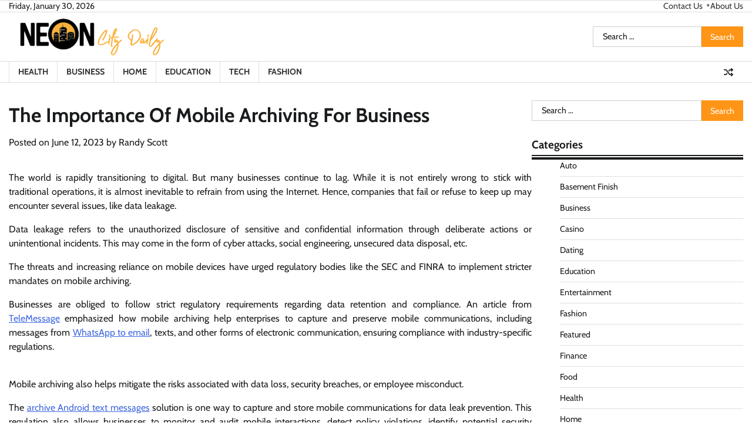

--- FILE ---
content_type: text/html; charset=UTF-8
request_url: https://neoncitydaily.com/the-importance-of-mobile-archiving-for-business/
body_size: 13388
content:
<!doctype html>
<html lang="en-US">
<head>
	<meta charset="UTF-8">
	<meta name="viewport" content="width=device-width, initial-scale=1">
	<link rel="profile" href="https://gmpg.org/xfn/11">

	<title>The Importance Of Mobile Archiving For Business &#8211; Neon City Daily</title>
<meta name='robots' content='max-image-preview:large' />
<link rel="alternate" type="application/rss+xml" title="Neon City Daily &raquo; Feed" href="https://neoncitydaily.com/feed/" />
<link rel="alternate" type="application/rss+xml" title="Neon City Daily &raquo; Comments Feed" href="https://neoncitydaily.com/comments/feed/" />
<link rel="alternate" title="oEmbed (JSON)" type="application/json+oembed" href="https://neoncitydaily.com/wp-json/oembed/1.0/embed?url=https%3A%2F%2Fneoncitydaily.com%2Fthe-importance-of-mobile-archiving-for-business%2F" />
<link rel="alternate" title="oEmbed (XML)" type="text/xml+oembed" href="https://neoncitydaily.com/wp-json/oembed/1.0/embed?url=https%3A%2F%2Fneoncitydaily.com%2Fthe-importance-of-mobile-archiving-for-business%2F&#038;format=xml" />
<style id='wp-img-auto-sizes-contain-inline-css'>
img:is([sizes=auto i],[sizes^="auto," i]){contain-intrinsic-size:3000px 1500px}
/*# sourceURL=wp-img-auto-sizes-contain-inline-css */
</style>
<style id='wp-emoji-styles-inline-css'>

	img.wp-smiley, img.emoji {
		display: inline !important;
		border: none !important;
		box-shadow: none !important;
		height: 1em !important;
		width: 1em !important;
		margin: 0 0.07em !important;
		vertical-align: -0.1em !important;
		background: none !important;
		padding: 0 !important;
	}
/*# sourceURL=wp-emoji-styles-inline-css */
</style>
<style id='wp-block-library-inline-css'>
:root{--wp-block-synced-color:#7a00df;--wp-block-synced-color--rgb:122,0,223;--wp-bound-block-color:var(--wp-block-synced-color);--wp-editor-canvas-background:#ddd;--wp-admin-theme-color:#007cba;--wp-admin-theme-color--rgb:0,124,186;--wp-admin-theme-color-darker-10:#006ba1;--wp-admin-theme-color-darker-10--rgb:0,107,160.5;--wp-admin-theme-color-darker-20:#005a87;--wp-admin-theme-color-darker-20--rgb:0,90,135;--wp-admin-border-width-focus:2px}@media (min-resolution:192dpi){:root{--wp-admin-border-width-focus:1.5px}}.wp-element-button{cursor:pointer}:root .has-very-light-gray-background-color{background-color:#eee}:root .has-very-dark-gray-background-color{background-color:#313131}:root .has-very-light-gray-color{color:#eee}:root .has-very-dark-gray-color{color:#313131}:root .has-vivid-green-cyan-to-vivid-cyan-blue-gradient-background{background:linear-gradient(135deg,#00d084,#0693e3)}:root .has-purple-crush-gradient-background{background:linear-gradient(135deg,#34e2e4,#4721fb 50%,#ab1dfe)}:root .has-hazy-dawn-gradient-background{background:linear-gradient(135deg,#faaca8,#dad0ec)}:root .has-subdued-olive-gradient-background{background:linear-gradient(135deg,#fafae1,#67a671)}:root .has-atomic-cream-gradient-background{background:linear-gradient(135deg,#fdd79a,#004a59)}:root .has-nightshade-gradient-background{background:linear-gradient(135deg,#330968,#31cdcf)}:root .has-midnight-gradient-background{background:linear-gradient(135deg,#020381,#2874fc)}:root{--wp--preset--font-size--normal:16px;--wp--preset--font-size--huge:42px}.has-regular-font-size{font-size:1em}.has-larger-font-size{font-size:2.625em}.has-normal-font-size{font-size:var(--wp--preset--font-size--normal)}.has-huge-font-size{font-size:var(--wp--preset--font-size--huge)}.has-text-align-center{text-align:center}.has-text-align-left{text-align:left}.has-text-align-right{text-align:right}.has-fit-text{white-space:nowrap!important}#end-resizable-editor-section{display:none}.aligncenter{clear:both}.items-justified-left{justify-content:flex-start}.items-justified-center{justify-content:center}.items-justified-right{justify-content:flex-end}.items-justified-space-between{justify-content:space-between}.screen-reader-text{border:0;clip-path:inset(50%);height:1px;margin:-1px;overflow:hidden;padding:0;position:absolute;width:1px;word-wrap:normal!important}.screen-reader-text:focus{background-color:#ddd;clip-path:none;color:#444;display:block;font-size:1em;height:auto;left:5px;line-height:normal;padding:15px 23px 14px;text-decoration:none;top:5px;width:auto;z-index:100000}html :where(.has-border-color){border-style:solid}html :where([style*=border-top-color]){border-top-style:solid}html :where([style*=border-right-color]){border-right-style:solid}html :where([style*=border-bottom-color]){border-bottom-style:solid}html :where([style*=border-left-color]){border-left-style:solid}html :where([style*=border-width]){border-style:solid}html :where([style*=border-top-width]){border-top-style:solid}html :where([style*=border-right-width]){border-right-style:solid}html :where([style*=border-bottom-width]){border-bottom-style:solid}html :where([style*=border-left-width]){border-left-style:solid}html :where(img[class*=wp-image-]){height:auto;max-width:100%}:where(figure){margin:0 0 1em}html :where(.is-position-sticky){--wp-admin--admin-bar--position-offset:var(--wp-admin--admin-bar--height,0px)}@media screen and (max-width:600px){html :where(.is-position-sticky){--wp-admin--admin-bar--position-offset:0px}}

/*# sourceURL=wp-block-library-inline-css */
</style><style id='global-styles-inline-css'>
:root{--wp--preset--aspect-ratio--square: 1;--wp--preset--aspect-ratio--4-3: 4/3;--wp--preset--aspect-ratio--3-4: 3/4;--wp--preset--aspect-ratio--3-2: 3/2;--wp--preset--aspect-ratio--2-3: 2/3;--wp--preset--aspect-ratio--16-9: 16/9;--wp--preset--aspect-ratio--9-16: 9/16;--wp--preset--color--black: #000000;--wp--preset--color--cyan-bluish-gray: #abb8c3;--wp--preset--color--white: #ffffff;--wp--preset--color--pale-pink: #f78da7;--wp--preset--color--vivid-red: #cf2e2e;--wp--preset--color--luminous-vivid-orange: #ff6900;--wp--preset--color--luminous-vivid-amber: #fcb900;--wp--preset--color--light-green-cyan: #7bdcb5;--wp--preset--color--vivid-green-cyan: #00d084;--wp--preset--color--pale-cyan-blue: #8ed1fc;--wp--preset--color--vivid-cyan-blue: #0693e3;--wp--preset--color--vivid-purple: #9b51e0;--wp--preset--gradient--vivid-cyan-blue-to-vivid-purple: linear-gradient(135deg,rgb(6,147,227) 0%,rgb(155,81,224) 100%);--wp--preset--gradient--light-green-cyan-to-vivid-green-cyan: linear-gradient(135deg,rgb(122,220,180) 0%,rgb(0,208,130) 100%);--wp--preset--gradient--luminous-vivid-amber-to-luminous-vivid-orange: linear-gradient(135deg,rgb(252,185,0) 0%,rgb(255,105,0) 100%);--wp--preset--gradient--luminous-vivid-orange-to-vivid-red: linear-gradient(135deg,rgb(255,105,0) 0%,rgb(207,46,46) 100%);--wp--preset--gradient--very-light-gray-to-cyan-bluish-gray: linear-gradient(135deg,rgb(238,238,238) 0%,rgb(169,184,195) 100%);--wp--preset--gradient--cool-to-warm-spectrum: linear-gradient(135deg,rgb(74,234,220) 0%,rgb(151,120,209) 20%,rgb(207,42,186) 40%,rgb(238,44,130) 60%,rgb(251,105,98) 80%,rgb(254,248,76) 100%);--wp--preset--gradient--blush-light-purple: linear-gradient(135deg,rgb(255,206,236) 0%,rgb(152,150,240) 100%);--wp--preset--gradient--blush-bordeaux: linear-gradient(135deg,rgb(254,205,165) 0%,rgb(254,45,45) 50%,rgb(107,0,62) 100%);--wp--preset--gradient--luminous-dusk: linear-gradient(135deg,rgb(255,203,112) 0%,rgb(199,81,192) 50%,rgb(65,88,208) 100%);--wp--preset--gradient--pale-ocean: linear-gradient(135deg,rgb(255,245,203) 0%,rgb(182,227,212) 50%,rgb(51,167,181) 100%);--wp--preset--gradient--electric-grass: linear-gradient(135deg,rgb(202,248,128) 0%,rgb(113,206,126) 100%);--wp--preset--gradient--midnight: linear-gradient(135deg,rgb(2,3,129) 0%,rgb(40,116,252) 100%);--wp--preset--font-size--small: 12px;--wp--preset--font-size--medium: 20px;--wp--preset--font-size--large: 36px;--wp--preset--font-size--x-large: 42px;--wp--preset--font-size--regular: 16px;--wp--preset--font-size--larger: 36px;--wp--preset--font-size--huge: 48px;--wp--preset--spacing--20: 0.44rem;--wp--preset--spacing--30: 0.67rem;--wp--preset--spacing--40: 1rem;--wp--preset--spacing--50: 1.5rem;--wp--preset--spacing--60: 2.25rem;--wp--preset--spacing--70: 3.38rem;--wp--preset--spacing--80: 5.06rem;--wp--preset--shadow--natural: 6px 6px 9px rgba(0, 0, 0, 0.2);--wp--preset--shadow--deep: 12px 12px 50px rgba(0, 0, 0, 0.4);--wp--preset--shadow--sharp: 6px 6px 0px rgba(0, 0, 0, 0.2);--wp--preset--shadow--outlined: 6px 6px 0px -3px rgb(255, 255, 255), 6px 6px rgb(0, 0, 0);--wp--preset--shadow--crisp: 6px 6px 0px rgb(0, 0, 0);}:where(.is-layout-flex){gap: 0.5em;}:where(.is-layout-grid){gap: 0.5em;}body .is-layout-flex{display: flex;}.is-layout-flex{flex-wrap: wrap;align-items: center;}.is-layout-flex > :is(*, div){margin: 0;}body .is-layout-grid{display: grid;}.is-layout-grid > :is(*, div){margin: 0;}:where(.wp-block-columns.is-layout-flex){gap: 2em;}:where(.wp-block-columns.is-layout-grid){gap: 2em;}:where(.wp-block-post-template.is-layout-flex){gap: 1.25em;}:where(.wp-block-post-template.is-layout-grid){gap: 1.25em;}.has-black-color{color: var(--wp--preset--color--black) !important;}.has-cyan-bluish-gray-color{color: var(--wp--preset--color--cyan-bluish-gray) !important;}.has-white-color{color: var(--wp--preset--color--white) !important;}.has-pale-pink-color{color: var(--wp--preset--color--pale-pink) !important;}.has-vivid-red-color{color: var(--wp--preset--color--vivid-red) !important;}.has-luminous-vivid-orange-color{color: var(--wp--preset--color--luminous-vivid-orange) !important;}.has-luminous-vivid-amber-color{color: var(--wp--preset--color--luminous-vivid-amber) !important;}.has-light-green-cyan-color{color: var(--wp--preset--color--light-green-cyan) !important;}.has-vivid-green-cyan-color{color: var(--wp--preset--color--vivid-green-cyan) !important;}.has-pale-cyan-blue-color{color: var(--wp--preset--color--pale-cyan-blue) !important;}.has-vivid-cyan-blue-color{color: var(--wp--preset--color--vivid-cyan-blue) !important;}.has-vivid-purple-color{color: var(--wp--preset--color--vivid-purple) !important;}.has-black-background-color{background-color: var(--wp--preset--color--black) !important;}.has-cyan-bluish-gray-background-color{background-color: var(--wp--preset--color--cyan-bluish-gray) !important;}.has-white-background-color{background-color: var(--wp--preset--color--white) !important;}.has-pale-pink-background-color{background-color: var(--wp--preset--color--pale-pink) !important;}.has-vivid-red-background-color{background-color: var(--wp--preset--color--vivid-red) !important;}.has-luminous-vivid-orange-background-color{background-color: var(--wp--preset--color--luminous-vivid-orange) !important;}.has-luminous-vivid-amber-background-color{background-color: var(--wp--preset--color--luminous-vivid-amber) !important;}.has-light-green-cyan-background-color{background-color: var(--wp--preset--color--light-green-cyan) !important;}.has-vivid-green-cyan-background-color{background-color: var(--wp--preset--color--vivid-green-cyan) !important;}.has-pale-cyan-blue-background-color{background-color: var(--wp--preset--color--pale-cyan-blue) !important;}.has-vivid-cyan-blue-background-color{background-color: var(--wp--preset--color--vivid-cyan-blue) !important;}.has-vivid-purple-background-color{background-color: var(--wp--preset--color--vivid-purple) !important;}.has-black-border-color{border-color: var(--wp--preset--color--black) !important;}.has-cyan-bluish-gray-border-color{border-color: var(--wp--preset--color--cyan-bluish-gray) !important;}.has-white-border-color{border-color: var(--wp--preset--color--white) !important;}.has-pale-pink-border-color{border-color: var(--wp--preset--color--pale-pink) !important;}.has-vivid-red-border-color{border-color: var(--wp--preset--color--vivid-red) !important;}.has-luminous-vivid-orange-border-color{border-color: var(--wp--preset--color--luminous-vivid-orange) !important;}.has-luminous-vivid-amber-border-color{border-color: var(--wp--preset--color--luminous-vivid-amber) !important;}.has-light-green-cyan-border-color{border-color: var(--wp--preset--color--light-green-cyan) !important;}.has-vivid-green-cyan-border-color{border-color: var(--wp--preset--color--vivid-green-cyan) !important;}.has-pale-cyan-blue-border-color{border-color: var(--wp--preset--color--pale-cyan-blue) !important;}.has-vivid-cyan-blue-border-color{border-color: var(--wp--preset--color--vivid-cyan-blue) !important;}.has-vivid-purple-border-color{border-color: var(--wp--preset--color--vivid-purple) !important;}.has-vivid-cyan-blue-to-vivid-purple-gradient-background{background: var(--wp--preset--gradient--vivid-cyan-blue-to-vivid-purple) !important;}.has-light-green-cyan-to-vivid-green-cyan-gradient-background{background: var(--wp--preset--gradient--light-green-cyan-to-vivid-green-cyan) !important;}.has-luminous-vivid-amber-to-luminous-vivid-orange-gradient-background{background: var(--wp--preset--gradient--luminous-vivid-amber-to-luminous-vivid-orange) !important;}.has-luminous-vivid-orange-to-vivid-red-gradient-background{background: var(--wp--preset--gradient--luminous-vivid-orange-to-vivid-red) !important;}.has-very-light-gray-to-cyan-bluish-gray-gradient-background{background: var(--wp--preset--gradient--very-light-gray-to-cyan-bluish-gray) !important;}.has-cool-to-warm-spectrum-gradient-background{background: var(--wp--preset--gradient--cool-to-warm-spectrum) !important;}.has-blush-light-purple-gradient-background{background: var(--wp--preset--gradient--blush-light-purple) !important;}.has-blush-bordeaux-gradient-background{background: var(--wp--preset--gradient--blush-bordeaux) !important;}.has-luminous-dusk-gradient-background{background: var(--wp--preset--gradient--luminous-dusk) !important;}.has-pale-ocean-gradient-background{background: var(--wp--preset--gradient--pale-ocean) !important;}.has-electric-grass-gradient-background{background: var(--wp--preset--gradient--electric-grass) !important;}.has-midnight-gradient-background{background: var(--wp--preset--gradient--midnight) !important;}.has-small-font-size{font-size: var(--wp--preset--font-size--small) !important;}.has-medium-font-size{font-size: var(--wp--preset--font-size--medium) !important;}.has-large-font-size{font-size: var(--wp--preset--font-size--large) !important;}.has-x-large-font-size{font-size: var(--wp--preset--font-size--x-large) !important;}
/*# sourceURL=global-styles-inline-css */
</style>

<style id='classic-theme-styles-inline-css'>
/*! This file is auto-generated */
.wp-block-button__link{color:#fff;background-color:#32373c;border-radius:9999px;box-shadow:none;text-decoration:none;padding:calc(.667em + 2px) calc(1.333em + 2px);font-size:1.125em}.wp-block-file__button{background:#32373c;color:#fff;text-decoration:none}
/*# sourceURL=/wp-includes/css/classic-themes.min.css */
</style>
<link rel='stylesheet' id='fact-news-fonts-css' href='https://neoncitydaily.com/wp-content/fonts/1e9f640bbec10943d6a61561dac0875a.css' media='all' />
<link rel='stylesheet' id='fact-news-slick-style-css' href='https://neoncitydaily.com/wp-content/themes/fact-news/assets/css/slick.min.css?ver=1.8.0' media='all' />
<link rel='stylesheet' id='fact-news-fontawesome-style-css' href='https://neoncitydaily.com/wp-content/themes/fact-news/assets/css/fontawesome.min.css?ver=1.8.0' media='all' />
<link rel='stylesheet' id='fact-news-endless-river-style-css' href='https://neoncitydaily.com/wp-content/themes/fact-news/assets/css/endless-river.min.css?ver=1.8.0' media='all' />
<link rel='stylesheet' id='fact-news-blocks-style-css' href='https://neoncitydaily.com/wp-content/themes/fact-news/assets/css/blocks.min.css?ver=6.9' media='all' />
<link rel='stylesheet' id='fact-news-style-css' href='https://neoncitydaily.com/wp-content/themes/fact-news/style.css?ver=1.1.1' media='all' />
<script src="https://neoncitydaily.com/wp-includes/js/jquery/jquery.min.js?ver=3.7.1" id="jquery-core-js"></script>
<script src="https://neoncitydaily.com/wp-includes/js/jquery/jquery-migrate.min.js?ver=3.4.1" id="jquery-migrate-js"></script>
<link rel="https://api.w.org/" href="https://neoncitydaily.com/wp-json/" /><link rel="alternate" title="JSON" type="application/json" href="https://neoncitydaily.com/wp-json/wp/v2/posts/428" /><link rel="EditURI" type="application/rsd+xml" title="RSD" href="https://neoncitydaily.com/xmlrpc.php?rsd" />
<meta name="generator" content="WordPress 6.9" />
<link rel="canonical" href="https://neoncitydaily.com/the-importance-of-mobile-archiving-for-business/" />
<link rel='shortlink' href='https://neoncitydaily.com/?p=428' />

<style type="text/css" id="breadcrumb-trail-css">.trail-items li:not(:last-child):after {content: "/";}</style>
	<style type="text/css">

		/* Site title */
		.site-title a{
			color: #ff9516;
		}
		/* End Site title */

		/*Typography CSS*/

		
		
		
		
		/*End Typography CSS*/

	</style>

	<link rel="icon" href="https://neoncitydaily.com/wp-content/uploads/2022/05/neon-city-daily-F-150x150.png" sizes="32x32" />
<link rel="icon" href="https://neoncitydaily.com/wp-content/uploads/2022/05/neon-city-daily-F.png" sizes="192x192" />
<link rel="apple-touch-icon" href="https://neoncitydaily.com/wp-content/uploads/2022/05/neon-city-daily-F.png" />
<meta name="msapplication-TileImage" content="https://neoncitydaily.com/wp-content/uploads/2022/05/neon-city-daily-F.png" />
</head>

<body class="wp-singular post-template-default single single-post postid-428 single-format-standard wp-custom-logo wp-embed-responsive wp-theme-fact-news right-sidebar fact-news section-header-5 light-mode">
		<div id="page" class="site">
		<a class="skip-link screen-reader-text" href="#primary-content">Skip to content</a>

		<div id="loader">
			<div class="loader-container">
				<div id="preloader">
					<div class="pre-loader-5"></div>
				</div>
			</div>
		</div><!-- #loader -->

		<header id="masthead" class="site-header">
							<div class="top-header">
					<div class="theme-wrapper">
						<div class="top-header-wrap">
							<div class="left-side">
								<div class="top-info">
									Friday, January 30, 2026								</div>
							</div>

							<div class="right-side">
								<div class="top-menu">
									<div class="menu-footer-container"><ul id="secondary-menu" class="menu"><li id="menu-item-115" class="menu-item menu-item-type-post_type menu-item-object-page menu-item-115"><a href="https://neoncitydaily.com/contact-us/">Contact Us</a></li>
<li id="menu-item-114" class="menu-item menu-item-type-post_type menu-item-object-page menu-item-114"><a href="https://neoncitydaily.com/about-us/">About Us</a></li>
</ul></div>								</div>
							</div>
						</div>
					</div>
				</div>
						<div class="middle-header " style="background-image: url('')">
				<div class="theme-wrapper">
					<div class="middle-header-wrap">

						<div class="site-branding">
															<div class="site-logo">
									<a href="https://neoncitydaily.com/" class="custom-logo-link" rel="home"><img width="276" height="76" src="https://neoncitydaily.com/wp-content/uploads/2022/05/cropped-neon-city-daily-e1653328586121.png" class="custom-logo" alt="Neon City Daily" decoding="async" /></a>								</div>
													</div><!-- .site-branding -->

					<div class="social-icons">
											</div>
					<div class="middle-search-form">
						<form role="search" method="get" class="search-form" action="https://neoncitydaily.com/">
				<label>
					<span class="screen-reader-text">Search for:</span>
					<input type="search" class="search-field" placeholder="Search &hellip;" value="" name="s" />
				</label>
				<input type="submit" class="search-submit" value="Search" />
			</form>					</div>
				</div>
			</div>
		</div>
		<div class="header-outer-wrapper">
			<div class="adore-header">
				<div class="theme-wrapper">
					<div class="header-wrapper">

						<div class="header-nav-search">
							<div class="header-navigation">
								<nav id="site-navigation" class="main-navigation">
									<button class="menu-toggle" aria-controls="primary-menu" aria-expanded="false">
										<span></span>
										<span></span>
										<span></span>
									</button>
									<div class="menu-home-container"><ul id="primary-menu" class="menu"><li id="menu-item-106" class="menu-item menu-item-type-taxonomy menu-item-object-category menu-item-106"><a href="https://neoncitydaily.com/category/health/">Health</a></li>
<li id="menu-item-107" class="menu-item menu-item-type-taxonomy menu-item-object-category current-post-ancestor current-menu-parent current-post-parent menu-item-107"><a href="https://neoncitydaily.com/category/business/">Business</a></li>
<li id="menu-item-105" class="menu-item menu-item-type-taxonomy menu-item-object-category menu-item-105"><a href="https://neoncitydaily.com/category/home/">Home</a></li>
<li id="menu-item-108" class="menu-item menu-item-type-taxonomy menu-item-object-category menu-item-108"><a href="https://neoncitydaily.com/category/education/">Education</a></li>
<li id="menu-item-109" class="menu-item menu-item-type-taxonomy menu-item-object-category menu-item-109"><a href="https://neoncitydaily.com/category/tech/">Tech</a></li>
<li id="menu-item-522" class="menu-item menu-item-type-taxonomy menu-item-object-category menu-item-522"><a href="https://neoncitydaily.com/category/fashion/">Fashion</a></li>
</ul></div>								</nav><!-- #site-navigation -->
							</div>

							
							<div class="header-end">
								<div class="display-random-post">
																				<a href="https://neoncitydaily.com/what-does-a-chiropractor-charge/" title="View Random Post">
												<i class="fas fa-random"></i>
											</a>
																			</div>
								<div class="navigation-search">
									<div class="navigation-search-wrap">
										<a href="#" title="Search" class="navigation-search-icon">
											<i class="fa fa-search"></i>
										</a>
										<div class="navigation-search-form">
											<form role="search" method="get" class="search-form" action="https://neoncitydaily.com/">
				<label>
					<span class="screen-reader-text">Search for:</span>
					<input type="search" class="search-field" placeholder="Search &hellip;" value="" name="s" />
				</label>
				<input type="submit" class="search-submit" value="Search" />
			</form>										</div>
									</div>
								</div>
							</div>
						</div>
					</div>
				</div>
			</div>
		</div>
	</header><!-- #masthead -->

	<div id="primary-content" class="primary-content">

		
			<div id="content" class="site-content theme-wrapper">
				<div class="theme-wrap">

				
<main id="primary" class="site-main">

	
<article id="post-428" class="post-428 post type-post status-publish format-standard hentry category-business">
				<header class="entry-header">
				<h1 class="entry-title">The Importance Of Mobile Archiving For Business</h1>			</header><!-- .entry-header -->
					<div class="entry-meta">
				<span class="posted-on">Posted on <a href="https://neoncitydaily.com/the-importance-of-mobile-archiving-for-business/" rel="bookmark"><time class="entry-date published" datetime="2023-06-12T14:56:11+00:00">June 12, 2023</time><time class="updated" datetime="2023-07-10T14:58:24+00:00">July 10, 2023</time></a></span><span class="byline"> by <span class="author vcard"><a class="url fn n" href="https://neoncitydaily.com/author/admin/">Randy Scott</a></span></span>			</div><!-- .entry-meta -->
				
	
		<div class="entry-content">
			<p style="text-align: justify;"><span style="font-weight: 400;">The world is rapidly transitioning to digital. But many businesses continue to lag. While it is not entirely wrong to stick with traditional operations, it is almost inevitable to refrain from using the Internet. Hence, companies that fail or refuse to keep up may encounter several issues, like data leakage. </span></p>
<p style="text-align: justify;"><span style="font-weight: 400;">Data leakage refers to the unauthorized disclosure of sensitive and confidential information through deliberate actions or unintentional incidents. This may come in the form of cyber attacks, social engineering, unsecured data disposal, etc. </span></p>
<p style="text-align: justify;"><span style="font-weight: 400;">The threats and increasing reliance on mobile devices have urged regulatory bodies like the SEC and FINRA to implement stricter mandates on mobile archiving. </span></p>
<p style="text-align: justify;"><span style="font-weight: 400;">Businesses are obliged to follow strict regulatory requirements regarding data retention and compliance. An article from </span><a href="https://www.telemessage.com/protecting-private-confidential-and-sensitive-information-from-leakage/"><span style="font-weight: 400;">TeleMessage</span></a><span style="font-weight: 400;"> emphasized how mobile archiving help enterprises to capture and preserve mobile communications, including messages from </span><a href="https://www.telemessage.com/mobile-archiver/whatsapp-archiver/whatsapp-to-email/"><span style="font-weight: 400;">WhatsApp to email</span></a><span style="font-weight: 400;">, texts, and other forms of electronic communication, ensuring compliance with industry-specific regulations.</span></p>
<p style="text-align: justify;"><span style="font-weight: 400;"><br />
</span><span style="font-weight: 400;">Mobile archiving also helps mitigate the risks associated with data loss, security breaches, or employee misconduct.</span></p>
<p style="text-align: justify;"><span style="font-weight: 400;">The </span><a href="https://www.telemessage.com/the-complete-guide-to-archiving-android-text-messages/"><span style="font-weight: 400;">archive Android text messages</span></a><span style="font-weight: 400;"> solution is one way to capture and store mobile communications for data leak prevention. This regulation also allows businesses to monitor and audit mobile interactions, detect policy violations, identify potential security threats, and take appropriate action to prevent cyber threats and unauthorized activities.</span></p>
<p style="text-align: justify;"><span style="font-weight: 400;">Mobile archiving is also essential for readiness for legal disputes, litigation, or regulatory investigations, where businesses may be required to produce mobile communications as evidence. </span></p>
<p style="text-align: justify;"><span style="font-weight: 400;">Archiving ensures all relevant mobile data is securely stored, easily accessible, and tamper-proof, enabling organizations to respond to legal requests promptly and efficiently.</span></p>
<p style="text-align: justify;"><span style="font-weight: 400;">Lastly, mobile archiving contributes to business continuity by providing a reliable mobile data backup. In case a device is lost, damaged, or undergoes a system failure, archived data can be restored to ensure uninterrupted business operations and minimize data loss.</span></p>
<p style="text-align: justify;"><span style="font-weight: 400;">These details do not even scratch the surface. More information about mobile archiving must be known. So, if you want to learn more about the importance of mobile archiving, check out Telemessage’s </span><a href="https://www.telemessage.com/mobile-archiver/"><span style="font-weight: 400;">website</span></a><span style="font-weight: 400;">. </span></p>
<p style="text-align: justify;"><a href="https://www.telemessage.com/protecting-private-confidential-and-sensitive-information-from-leakage/"><img decoding="async" class="aligncenter" src="https://i.ibb.co/Rv7yNR8/Protect-private-confidential-sensitive-confidential-information-leakage.png" alt="Protect-private-confidential-sensitive-confidential-information-leakage" border="0" /></a></p>
<p style="text-align: justify;">
		</div><!-- .entry-content -->
	<footer class="entry-footer">
		<span class="cat-links">Posted in <a href="https://neoncitydaily.com/category/business/" rel="category tag">Business</a></span>	</footer><!-- .entry-footer -->
</article><!-- #post-428 -->

	<nav class="navigation post-navigation" aria-label="Posts">
		<h2 class="screen-reader-text">Post navigation</h2>
		<div class="nav-links"><div class="nav-previous"><a href="https://neoncitydaily.com/why-wall-to-wall-carpets-is-the-reprieve-we-all-need-right-now/" rel="prev"><span class="nav-subtitle">Previous:</span> <span class="nav-title">Why Wall-to-Wall Carpets Is the Reprieve We All Need Right Now?</span></a></div><div class="nav-next"><a href="https://neoncitydaily.com/managing-pain-with-traditional-chinese-medicine/" rel="next"><span class="nav-subtitle">Next:</span> <span class="nav-title">Managing Pain with Traditional Chinese Medicine</span></a></div></div>
	</nav>				<div class="related-posts">
					<h2>Related Posts</h2>
					<div class="theme-archive-layout grid-layout grid-column-3">
													<article id="post-27" class="post-27 post type-post status-publish format-standard has-post-thumbnail hentry category-business tag-charge tag-equipment tag-equipment-lease-rates tag-issues tag-rates">
								<div class="post-item post-grid">
									<div class="post-item-image">
										
		<div class="post-thumbnail">
			<img width="800" height="600" src="https://neoncitydaily.com/wp-content/uploads/2021/09/c.jpg" class="attachment-post-thumbnail size-post-thumbnail wp-post-image" alt="" decoding="async" fetchpriority="high" srcset="https://neoncitydaily.com/wp-content/uploads/2021/09/c.jpg 800w, https://neoncitydaily.com/wp-content/uploads/2021/09/c-300x225.jpg 300w, https://neoncitydaily.com/wp-content/uploads/2021/09/c-768x576.jpg 768w" sizes="(max-width: 800px) 100vw, 800px" />		</div><!-- .post-thumbnail -->

											</div>
									<div class="post-item-content">
										<div class="entry-cat no-bg">
											<ul class="post-categories">
	<li><a href="https://neoncitydaily.com/category/business/" rel="category tag">Business</a></li></ul>										</div>
										<h2 class="entry-title"><a href="https://neoncitydaily.com/thinking-about-why-equipment-lease/" rel="bookmark">Thinking about Why Equipment Lease Rates And Periodic Leasing Payments May Not Be Important?</a></h2>										<ul class="entry-meta">
											<li class="post-author"> <a href="https://neoncitydaily.com/author/admin/">Randy Scott</a></li>
											<li class="post-date"> <span class="far fa-calendar-alt"></span>September 4, 2021</li>
											<li class="post-comment"> <span class="far fa-comment"></span>0</li>
										</ul>
										<div class="post-content">
											<p>You understand us, because we sure don&#8217;t know. We are speaking about equipment lease rates, and why clients are actually underneath the distinct impression that [&hellip;]</p>
										</div><!-- post-content -->
									</div>
								</div>
							</article>
														<article id="post-604" class="post-604 post type-post status-publish format-standard has-post-thumbnail hentry category-business">
								<div class="post-item post-grid">
									<div class="post-item-image">
										
		<div class="post-thumbnail">
			<img width="848" height="565" src="https://neoncitydaily.com/wp-content/uploads/2024/08/s.jpg3_.webp" class="attachment-post-thumbnail size-post-thumbnail wp-post-image" alt="" decoding="async" srcset="https://neoncitydaily.com/wp-content/uploads/2024/08/s.jpg3_.webp 848w, https://neoncitydaily.com/wp-content/uploads/2024/08/s.jpg3_-300x200.webp 300w, https://neoncitydaily.com/wp-content/uploads/2024/08/s.jpg3_-768x512.webp 768w" sizes="(max-width: 848px) 100vw, 848px" />		</div><!-- .post-thumbnail -->

											</div>
									<div class="post-item-content">
										<div class="entry-cat no-bg">
											<ul class="post-categories">
	<li><a href="https://neoncitydaily.com/category/business/" rel="category tag">Business</a></li></ul>										</div>
										<h2 class="entry-title"><a href="https://neoncitydaily.com/is-security-window-film-worth-the-investment/" rel="bookmark">Is Security Window Film Worth the Investment?</a></h2>										<ul class="entry-meta">
											<li class="post-author"> <a href="https://neoncitydaily.com/author/bettie-d-robinson/">Bettie D. Robinson</a></li>
											<li class="post-date"> <span class="far fa-calendar-alt"></span>August 16, 2024</li>
											<li class="post-comment"> <span class="far fa-comment"></span>0</li>
										</ul>
										<div class="post-content">
											<p>When it comes to enhancing the safety and security of your home or office, security window film is an option that often comes up. But [&hellip;]</p>
										</div><!-- post-content -->
									</div>
								</div>
							</article>
														<article id="post-468" class="post-468 post type-post status-publish format-standard hentry category-business">
								<div class="post-item post-grid">
									<div class="post-item-image">
																			</div>
									<div class="post-item-content">
										<div class="entry-cat no-bg">
											<ul class="post-categories">
	<li><a href="https://neoncitydaily.com/category/business/" rel="category tag">Business</a></li></ul>										</div>
										<h2 class="entry-title"><a href="https://neoncitydaily.com/accounting-and-taxation-tips-for-singapore-startups-a-guide-to-financial-success/" rel="bookmark">Accounting and Taxation Tips for Singapore Startups: A Guide to Financial Success</a></h2>										<ul class="entry-meta">
											<li class="post-author"> <a href="https://neoncitydaily.com/author/admin/">Randy Scott</a></li>
											<li class="post-date"> <span class="far fa-calendar-alt"></span>October 14, 2023</li>
											<li class="post-comment"> <span class="far fa-comment"></span>0</li>
										</ul>
										<div class="post-content">
											<p>Introduction: Beginning a business is an energizing venture, but it comes with a fair share of challenges. Among the numerous angles that require your consideration, [&hellip;]</p>
										</div><!-- post-content -->
									</div>
								</div>
							</article>
												</div>
				</div>
				
	</main><!-- #main -->

	
<aside id="secondary" class="widget-area">
	<section id="search-2" class="widget widget_search"><form role="search" method="get" class="search-form" action="https://neoncitydaily.com/">
				<label>
					<span class="screen-reader-text">Search for:</span>
					<input type="search" class="search-field" placeholder="Search &hellip;" value="" name="s" />
				</label>
				<input type="submit" class="search-submit" value="Search" />
			</form></section><section id="categories-2" class="widget widget_categories"><h2 class="widget-title">Categories</h2>
			<ul>
					<li class="cat-item cat-item-73"><a href="https://neoncitydaily.com/category/auto/">Auto</a>
</li>
	<li class="cat-item cat-item-127"><a href="https://neoncitydaily.com/category/basement-finish/">Basement Finish</a>
</li>
	<li class="cat-item cat-item-6"><a href="https://neoncitydaily.com/category/business/">Business</a>
</li>
	<li class="cat-item cat-item-76"><a href="https://neoncitydaily.com/category/casino/">Casino</a>
</li>
	<li class="cat-item cat-item-80"><a href="https://neoncitydaily.com/category/dating/">Dating</a>
</li>
	<li class="cat-item cat-item-4"><a href="https://neoncitydaily.com/category/education/">Education</a>
</li>
	<li class="cat-item cat-item-89"><a href="https://neoncitydaily.com/category/entertainment/">Entertainment</a>
</li>
	<li class="cat-item cat-item-74"><a href="https://neoncitydaily.com/category/fashion/">Fashion</a>
</li>
	<li class="cat-item cat-item-1"><a href="https://neoncitydaily.com/category/featured/">Featured</a>
</li>
	<li class="cat-item cat-item-95"><a href="https://neoncitydaily.com/category/finance/">Finance</a>
</li>
	<li class="cat-item cat-item-84"><a href="https://neoncitydaily.com/category/food/">Food</a>
</li>
	<li class="cat-item cat-item-3"><a href="https://neoncitydaily.com/category/health/">Health</a>
</li>
	<li class="cat-item cat-item-2"><a href="https://neoncitydaily.com/category/home/">Home</a>
</li>
	<li class="cat-item cat-item-126"><a href="https://neoncitydaily.com/category/hvac-contractor/">HVAC Contractor</a>
</li>
	<li class="cat-item cat-item-128"><a href="https://neoncitydaily.com/category/industrial/">Industrial</a>
</li>
	<li class="cat-item cat-item-85"><a href="https://neoncitydaily.com/category/internet-marketing/">Internet Marketing</a>
</li>
	<li class="cat-item cat-item-94"><a href="https://neoncitydaily.com/category/law/">Law</a>
</li>
	<li class="cat-item cat-item-83"><a href="https://neoncitydaily.com/category/lifestyle/">Lifestyle</a>
</li>
	<li class="cat-item cat-item-87"><a href="https://neoncitydaily.com/category/pet/">Pet</a>
</li>
	<li class="cat-item cat-item-75"><a href="https://neoncitydaily.com/category/shopping/">Shopping</a>
</li>
	<li class="cat-item cat-item-86"><a href="https://neoncitydaily.com/category/software/">Software</a>
</li>
	<li class="cat-item cat-item-88"><a href="https://neoncitydaily.com/category/sports/">Sports</a>
</li>
	<li class="cat-item cat-item-5"><a href="https://neoncitydaily.com/category/tech/">Tech</a>
</li>
	<li class="cat-item cat-item-81"><a href="https://neoncitydaily.com/category/travel/">Travel</a>
</li>
			</ul>

			</section><section id="fact_news_trending_posts_widget-2" class="widget widget adore-widget trending-posts-widget">			<div class="widget-header">
				<h2 class="widget-title">Trending Post</h2>			</div>
			<div class="adore-widget-body">
				<div class="trending-posts-widget-wrapper">
												<div class="trending-list-outer">
								<div class="post-item post-list">
									<div class="post-item-image">
										<a href="https://neoncitydaily.com/the-science-behind-certified-steel-safe-rooms-for-tornado-protection/">
											<img width="1600" height="1488" src="https://neoncitydaily.com/wp-content/uploads/2026/01/wide-x-8.jpg" class="attachment-post-thumbnail size-post-thumbnail wp-post-image" alt="" decoding="async" loading="lazy" srcset="https://neoncitydaily.com/wp-content/uploads/2026/01/wide-x-8.jpg 1600w, https://neoncitydaily.com/wp-content/uploads/2026/01/wide-x-8-300x279.jpg 300w, https://neoncitydaily.com/wp-content/uploads/2026/01/wide-x-8-1024x952.jpg 1024w, https://neoncitydaily.com/wp-content/uploads/2026/01/wide-x-8-768x714.jpg 768w, https://neoncitydaily.com/wp-content/uploads/2026/01/wide-x-8-1536x1428.jpg 1536w" sizes="auto, (max-width: 1600px) 100vw, 1600px" />							
										</a>
									</div>
									<div class="post-item-content">
										<h3 class="entry-title">
											<a href="https://neoncitydaily.com/the-science-behind-certified-steel-safe-rooms-for-tornado-protection/">The Science Behind Certified Steel Safe Rooms for Tornado Protection</a>
										</h3>  
										<ul class="entry-meta">
											<li class="post-author"> <a href="https://neoncitydaily.com/author/clare-louise/"><span class="far fa-user"></span>Clare Louise</a></li>
											<li class="post-date"> <span class="far fa-calendar-alt"></span>January 26, 2026</li>
											<li class="post-comment"> <span class="far fa-comment"></span>0</li>
										</ul>
									</div>
								</div>
							</div>
														<div class="trending-list-outer">
								<div class="post-item post-list">
									<div class="post-item-image">
										<a href="https://neoncitydaily.com/which-gutter-cleaning-service-fits-your-needs/">
											<img width="1024" height="755" src="https://neoncitydaily.com/wp-content/uploads/2025/11/s2.jpg" class="attachment-post-thumbnail size-post-thumbnail wp-post-image" alt="" decoding="async" loading="lazy" srcset="https://neoncitydaily.com/wp-content/uploads/2025/11/s2.jpg 1024w, https://neoncitydaily.com/wp-content/uploads/2025/11/s2-300x221.jpg 300w, https://neoncitydaily.com/wp-content/uploads/2025/11/s2-768x566.jpg 768w" sizes="auto, (max-width: 1024px) 100vw, 1024px" />							
										</a>
									</div>
									<div class="post-item-content">
										<h3 class="entry-title">
											<a href="https://neoncitydaily.com/which-gutter-cleaning-service-fits-your-needs/">Which Gutter Cleaning Service Fits Your Needs?</a>
										</h3>  
										<ul class="entry-meta">
											<li class="post-author"> <a href="https://neoncitydaily.com/author/clare-louise/"><span class="far fa-user"></span>Clare Louise</a></li>
											<li class="post-date"> <span class="far fa-calendar-alt"></span>November 27, 2025</li>
											<li class="post-comment"> <span class="far fa-comment"></span>0</li>
										</ul>
									</div>
								</div>
							</div>
														<div class="trending-list-outer">
								<div class="post-item post-list">
									<div class="post-item-image">
										<a href="https://neoncitydaily.com/how-phigolf-helps-reduce-stress-and-improve-mental-health/">
											<img width="553" height="433" src="https://neoncitydaily.com/wp-content/uploads/2025/09/golf.jpg" class="attachment-post-thumbnail size-post-thumbnail wp-post-image" alt="" decoding="async" loading="lazy" srcset="https://neoncitydaily.com/wp-content/uploads/2025/09/golf.jpg 553w, https://neoncitydaily.com/wp-content/uploads/2025/09/golf-300x235.jpg 300w" sizes="auto, (max-width: 553px) 100vw, 553px" />							
										</a>
									</div>
									<div class="post-item-content">
										<h3 class="entry-title">
											<a href="https://neoncitydaily.com/how-phigolf-helps-reduce-stress-and-improve-mental-health/">How Phigolf Helps Reduce Stress and Improve Mental Health</a>
										</h3>  
										<ul class="entry-meta">
											<li class="post-author"> <a href="https://neoncitydaily.com/author/cynthia-r-terry/"><span class="far fa-user"></span>Cynthia R. Terry</a></li>
											<li class="post-date"> <span class="far fa-calendar-alt"></span>September 20, 2025</li>
											<li class="post-comment"> <span class="far fa-comment"></span>0</li>
										</ul>
									</div>
								</div>
							</div>
														<div class="trending-list-outer">
								<div class="post-item post-list">
									<div class="post-item-image">
										<a href="https://neoncitydaily.com/top-notch-security-guard-services-you-can-trust-in-houston-tx/">
											<img width="1000" height="600" src="https://neoncitydaily.com/wp-content/uploads/2025/07/24-hours-security-guard-services.jpg" class="attachment-post-thumbnail size-post-thumbnail wp-post-image" alt="Security Company" decoding="async" loading="lazy" srcset="https://neoncitydaily.com/wp-content/uploads/2025/07/24-hours-security-guard-services.jpg 1000w, https://neoncitydaily.com/wp-content/uploads/2025/07/24-hours-security-guard-services-300x180.jpg 300w, https://neoncitydaily.com/wp-content/uploads/2025/07/24-hours-security-guard-services-768x461.jpg 768w" sizes="auto, (max-width: 1000px) 100vw, 1000px" />							
										</a>
									</div>
									<div class="post-item-content">
										<h3 class="entry-title">
											<a href="https://neoncitydaily.com/top-notch-security-guard-services-you-can-trust-in-houston-tx/">Top-Notch Security Guard Services You Can Trust in Houston, TX</a>
										</h3>  
										<ul class="entry-meta">
											<li class="post-author"> <a href="https://neoncitydaily.com/author/cynthia-r-terry/"><span class="far fa-user"></span>Cynthia R. Terry</a></li>
											<li class="post-date"> <span class="far fa-calendar-alt"></span>July 5, 2025</li>
											<li class="post-comment"> <span class="far fa-comment"></span>0</li>
										</ul>
									</div>
								</div>
							</div>
											</div>
			</div>
			</section></aside><!-- #secondary -->

</div>

</div>
</div><!-- #content -->


<footer id="colophon" class="site-footer">
		<div class="top-footer">
		<div class="theme-wrapper">
			<div class="top-footer-widgets">

									<div class="footer-widget">
						<section id="fact_news_trending_posts_widget-3" class="widget widget adore-widget trending-posts-widget">			<div class="widget-header">
				<h2 class="widget-title">Latest Post</h2>			</div>
			<div class="adore-widget-body">
				<div class="trending-posts-widget-wrapper">
												<div class="trending-list-outer">
								<div class="post-item post-list">
									<div class="post-item-image">
										<a href="https://neoncitydaily.com/the-science-behind-certified-steel-safe-rooms-for-tornado-protection/">
											<img width="1600" height="1488" src="https://neoncitydaily.com/wp-content/uploads/2026/01/wide-x-8.jpg" class="attachment-post-thumbnail size-post-thumbnail wp-post-image" alt="" decoding="async" loading="lazy" srcset="https://neoncitydaily.com/wp-content/uploads/2026/01/wide-x-8.jpg 1600w, https://neoncitydaily.com/wp-content/uploads/2026/01/wide-x-8-300x279.jpg 300w, https://neoncitydaily.com/wp-content/uploads/2026/01/wide-x-8-1024x952.jpg 1024w, https://neoncitydaily.com/wp-content/uploads/2026/01/wide-x-8-768x714.jpg 768w, https://neoncitydaily.com/wp-content/uploads/2026/01/wide-x-8-1536x1428.jpg 1536w" sizes="auto, (max-width: 1600px) 100vw, 1600px" />							
										</a>
									</div>
									<div class="post-item-content">
										<h3 class="entry-title">
											<a href="https://neoncitydaily.com/the-science-behind-certified-steel-safe-rooms-for-tornado-protection/">The Science Behind Certified Steel Safe Rooms for Tornado Protection</a>
										</h3>  
										<ul class="entry-meta">
											<li class="post-author"> <a href="https://neoncitydaily.com/author/clare-louise/"><span class="far fa-user"></span>Clare Louise</a></li>
											<li class="post-date"> <span class="far fa-calendar-alt"></span>January 26, 2026</li>
											<li class="post-comment"> <span class="far fa-comment"></span>0</li>
										</ul>
									</div>
								</div>
							</div>
														<div class="trending-list-outer">
								<div class="post-item post-list">
									<div class="post-item-image">
										<a href="https://neoncitydaily.com/which-gutter-cleaning-service-fits-your-needs/">
											<img width="1024" height="755" src="https://neoncitydaily.com/wp-content/uploads/2025/11/s2.jpg" class="attachment-post-thumbnail size-post-thumbnail wp-post-image" alt="" decoding="async" loading="lazy" srcset="https://neoncitydaily.com/wp-content/uploads/2025/11/s2.jpg 1024w, https://neoncitydaily.com/wp-content/uploads/2025/11/s2-300x221.jpg 300w, https://neoncitydaily.com/wp-content/uploads/2025/11/s2-768x566.jpg 768w" sizes="auto, (max-width: 1024px) 100vw, 1024px" />							
										</a>
									</div>
									<div class="post-item-content">
										<h3 class="entry-title">
											<a href="https://neoncitydaily.com/which-gutter-cleaning-service-fits-your-needs/">Which Gutter Cleaning Service Fits Your Needs?</a>
										</h3>  
										<ul class="entry-meta">
											<li class="post-author"> <a href="https://neoncitydaily.com/author/clare-louise/"><span class="far fa-user"></span>Clare Louise</a></li>
											<li class="post-date"> <span class="far fa-calendar-alt"></span>November 27, 2025</li>
											<li class="post-comment"> <span class="far fa-comment"></span>0</li>
										</ul>
									</div>
								</div>
							</div>
														<div class="trending-list-outer">
								<div class="post-item post-list">
									<div class="post-item-image">
										<a href="https://neoncitydaily.com/how-phigolf-helps-reduce-stress-and-improve-mental-health/">
											<img width="553" height="433" src="https://neoncitydaily.com/wp-content/uploads/2025/09/golf.jpg" class="attachment-post-thumbnail size-post-thumbnail wp-post-image" alt="" decoding="async" loading="lazy" srcset="https://neoncitydaily.com/wp-content/uploads/2025/09/golf.jpg 553w, https://neoncitydaily.com/wp-content/uploads/2025/09/golf-300x235.jpg 300w" sizes="auto, (max-width: 553px) 100vw, 553px" />							
										</a>
									</div>
									<div class="post-item-content">
										<h3 class="entry-title">
											<a href="https://neoncitydaily.com/how-phigolf-helps-reduce-stress-and-improve-mental-health/">How Phigolf Helps Reduce Stress and Improve Mental Health</a>
										</h3>  
										<ul class="entry-meta">
											<li class="post-author"> <a href="https://neoncitydaily.com/author/cynthia-r-terry/"><span class="far fa-user"></span>Cynthia R. Terry</a></li>
											<li class="post-date"> <span class="far fa-calendar-alt"></span>September 20, 2025</li>
											<li class="post-comment"> <span class="far fa-comment"></span>0</li>
										</ul>
									</div>
								</div>
							</div>
														<div class="trending-list-outer">
								<div class="post-item post-list">
									<div class="post-item-image">
										<a href="https://neoncitydaily.com/top-notch-security-guard-services-you-can-trust-in-houston-tx/">
											<img width="1000" height="600" src="https://neoncitydaily.com/wp-content/uploads/2025/07/24-hours-security-guard-services.jpg" class="attachment-post-thumbnail size-post-thumbnail wp-post-image" alt="Security Company" decoding="async" loading="lazy" srcset="https://neoncitydaily.com/wp-content/uploads/2025/07/24-hours-security-guard-services.jpg 1000w, https://neoncitydaily.com/wp-content/uploads/2025/07/24-hours-security-guard-services-300x180.jpg 300w, https://neoncitydaily.com/wp-content/uploads/2025/07/24-hours-security-guard-services-768x461.jpg 768w" sizes="auto, (max-width: 1000px) 100vw, 1000px" />							
										</a>
									</div>
									<div class="post-item-content">
										<h3 class="entry-title">
											<a href="https://neoncitydaily.com/top-notch-security-guard-services-you-can-trust-in-houston-tx/">Top-Notch Security Guard Services You Can Trust in Houston, TX</a>
										</h3>  
										<ul class="entry-meta">
											<li class="post-author"> <a href="https://neoncitydaily.com/author/cynthia-r-terry/"><span class="far fa-user"></span>Cynthia R. Terry</a></li>
											<li class="post-date"> <span class="far fa-calendar-alt"></span>July 5, 2025</li>
											<li class="post-comment"> <span class="far fa-comment"></span>0</li>
										</ul>
									</div>
								</div>
							</div>
											</div>
			</div>
			</section>					</div>
									<div class="footer-widget">
						<section id="fact_news_most_read_widget-2" class="widget widget adore-widget most-read-widget">			<div class="widget-header">
				<h2 class="widget-title">Home</h2>			</div>
			<div class="adore-widget-body">
				<div class="most-read-widget-wrapper">
												<div class="post-item post-list">
								<div class="post-item-image">
									<a href="https://neoncitydaily.com/5-tips-for-improving-indoor-air-quality/">
										<img width="1000" height="666" src="https://neoncitydaily.com/wp-content/uploads/2024/12/5-Tips-for-Improving-Indoor-Air-Quality.jpg" class="attachment-post-thumbnail size-post-thumbnail wp-post-image" alt="Indoor-Air-Quality" decoding="async" loading="lazy" srcset="https://neoncitydaily.com/wp-content/uploads/2024/12/5-Tips-for-Improving-Indoor-Air-Quality.jpg 1000w, https://neoncitydaily.com/wp-content/uploads/2024/12/5-Tips-for-Improving-Indoor-Air-Quality-300x200.jpg 300w, https://neoncitydaily.com/wp-content/uploads/2024/12/5-Tips-for-Improving-Indoor-Air-Quality-768x511.jpg 768w" sizes="auto, (max-width: 1000px) 100vw, 1000px" />							
									</a>
								</div>
								<div class="post-item-content">
									<h3 class="entry-title">
										<a href="https://neoncitydaily.com/5-tips-for-improving-indoor-air-quality/">5 Tips for Improving Indoor Air Quality</a>
									</h3>  
									<ul class="entry-meta">
										<li class="post-author"> <a href="https://neoncitydaily.com/author/lisa-l-cain/"><span class="far fa-user"></span>Lisa L. Cain</a></li>
										<li class="post-date"> <span class="far fa-calendar-alt"></span>December 16, 2024</li>
										<li class="post-comment"> <span class="far fa-comment"></span>0</li>
									</ul>
								</div>
							</div>
														<div class="post-item post-list">
								<div class="post-item-image">
									<a href="https://neoncitydaily.com/keeping-your-home-cool-and-comfortable-tips-for-efficient-air-conditioning/">
										<img width="740" height="493" src="https://neoncitydaily.com/wp-content/uploads/2024/11/unnamed-2024-11-29T194609.086.png" class="attachment-post-thumbnail size-post-thumbnail wp-post-image" alt="" decoding="async" loading="lazy" srcset="https://neoncitydaily.com/wp-content/uploads/2024/11/unnamed-2024-11-29T194609.086.png 740w, https://neoncitydaily.com/wp-content/uploads/2024/11/unnamed-2024-11-29T194609.086-300x200.png 300w" sizes="auto, (max-width: 740px) 100vw, 740px" />							
									</a>
								</div>
								<div class="post-item-content">
									<h3 class="entry-title">
										<a href="https://neoncitydaily.com/keeping-your-home-cool-and-comfortable-tips-for-efficient-air-conditioning/">Keeping Your Home Cool and Comfortable: Tips for Efficient Air Conditioning</a>
									</h3>  
									<ul class="entry-meta">
										<li class="post-author"> <a href="https://neoncitydaily.com/author/david-m-ricketts/"><span class="far fa-user"></span>David M. Ricketts</a></li>
										<li class="post-date"> <span class="far fa-calendar-alt"></span>November 29, 2024</li>
										<li class="post-comment"> <span class="far fa-comment"></span>0</li>
									</ul>
								</div>
							</div>
														<div class="post-item post-list">
								<div class="post-item-image">
									<a href="https://neoncitydaily.com/discovering-coon-rapids-handyman-services-your-guide-to-local-expertise/">
										<img width="800" height="450" src="https://neoncitydaily.com/wp-content/uploads/2024/09/Discovering-Coon-Rapids-Handyman-Services-Your-Guide-to-Local-Expertise.png" class="attachment-post-thumbnail size-post-thumbnail wp-post-image" alt="" decoding="async" loading="lazy" srcset="https://neoncitydaily.com/wp-content/uploads/2024/09/Discovering-Coon-Rapids-Handyman-Services-Your-Guide-to-Local-Expertise.png 800w, https://neoncitydaily.com/wp-content/uploads/2024/09/Discovering-Coon-Rapids-Handyman-Services-Your-Guide-to-Local-Expertise-300x169.png 300w, https://neoncitydaily.com/wp-content/uploads/2024/09/Discovering-Coon-Rapids-Handyman-Services-Your-Guide-to-Local-Expertise-768x432.png 768w" sizes="auto, (max-width: 800px) 100vw, 800px" />							
									</a>
								</div>
								<div class="post-item-content">
									<h3 class="entry-title">
										<a href="https://neoncitydaily.com/discovering-coon-rapids-handyman-services-your-guide-to-local-expertise/">Discovering Coon Rapids Handyman Services: Your Guide to Local Expertise</a>
									</h3>  
									<ul class="entry-meta">
										<li class="post-author"> <a href="https://neoncitydaily.com/author/bettie-d-robinson/"><span class="far fa-user"></span>Bettie D. Robinson</a></li>
										<li class="post-date"> <span class="far fa-calendar-alt"></span>September 30, 2024</li>
										<li class="post-comment"> <span class="far fa-comment"></span>0</li>
									</ul>
								</div>
							</div>
														<div class="post-item post-list">
								<div class="post-item-image">
									<a href="https://neoncitydaily.com/the-hidden-network-understanding-the-importance-of-underground-utilities/">
										<img width="602" height="235" src="https://neoncitydaily.com/wp-content/uploads/2024/09/The-Hidden-Network-Understanding-the-Importance-of-Underground-Utilities.png" class="attachment-post-thumbnail size-post-thumbnail wp-post-image" alt="" decoding="async" loading="lazy" srcset="https://neoncitydaily.com/wp-content/uploads/2024/09/The-Hidden-Network-Understanding-the-Importance-of-Underground-Utilities.png 602w, https://neoncitydaily.com/wp-content/uploads/2024/09/The-Hidden-Network-Understanding-the-Importance-of-Underground-Utilities-300x117.png 300w" sizes="auto, (max-width: 602px) 100vw, 602px" />							
									</a>
								</div>
								<div class="post-item-content">
									<h3 class="entry-title">
										<a href="https://neoncitydaily.com/the-hidden-network-understanding-the-importance-of-underground-utilities/">The Hidden Network: Understanding the Importance of Underground Utilities</a>
									</h3>  
									<ul class="entry-meta">
										<li class="post-author"> <a href="https://neoncitydaily.com/author/bettie-d-robinson/"><span class="far fa-user"></span>Bettie D. Robinson</a></li>
										<li class="post-date"> <span class="far fa-calendar-alt"></span>September 13, 2024</li>
										<li class="post-comment"> <span class="far fa-comment"></span>0</li>
									</ul>
								</div>
							</div>
											</div>
			</div>
			</section>					</div>
									<div class="footer-widget">
						<section id="fact_news_trending_posts_widget-4" class="widget widget adore-widget trending-posts-widget">			<div class="widget-header">
				<h2 class="widget-title">Shopping</h2>			</div>
			<div class="adore-widget-body">
				<div class="trending-posts-widget-wrapper">
												<div class="trending-list-outer">
								<div class="post-item post-list">
									<div class="post-item-image">
										<a href="https://neoncitydaily.com/the-fashion-impact-of-new-rolex-watches-worldwide/">
											<img width="1600" height="981" src="https://neoncitydaily.com/wp-content/uploads/2024/06/New-Rolex-Watches.jpg" class="attachment-post-thumbnail size-post-thumbnail wp-post-image" alt="New Rolex Watches" decoding="async" loading="lazy" srcset="https://neoncitydaily.com/wp-content/uploads/2024/06/New-Rolex-Watches.jpg 1600w, https://neoncitydaily.com/wp-content/uploads/2024/06/New-Rolex-Watches-300x184.jpg 300w, https://neoncitydaily.com/wp-content/uploads/2024/06/New-Rolex-Watches-1024x628.jpg 1024w, https://neoncitydaily.com/wp-content/uploads/2024/06/New-Rolex-Watches-768x471.jpg 768w, https://neoncitydaily.com/wp-content/uploads/2024/06/New-Rolex-Watches-1536x942.jpg 1536w" sizes="auto, (max-width: 1600px) 100vw, 1600px" />							
										</a>
									</div>
									<div class="post-item-content">
										<h3 class="entry-title">
											<a href="https://neoncitydaily.com/the-fashion-impact-of-new-rolex-watches-worldwide/">The Fashion Impact of New Rolex Watches Worldwide</a>
										</h3>  
										<ul class="entry-meta">
											<li class="post-author"> <a href="https://neoncitydaily.com/author/clare-louise/"><span class="far fa-user"></span>Clare Louise</a></li>
											<li class="post-date"> <span class="far fa-calendar-alt"></span>June 28, 2024</li>
											<li class="post-comment"> <span class="far fa-comment"></span>0</li>
										</ul>
									</div>
								</div>
							</div>
														<div class="trending-list-outer">
								<div class="post-item post-list">
									<div class="post-item-image">
										<a href="https://neoncitydaily.com/fashion-forward-navigating-flash-sales-and-limited-time-offers-online/">
											<img width="1695" height="884" src="https://neoncitydaily.com/wp-content/uploads/2024/06/643d086ce7749312a993ebba_flash-sale-cover.jpg" class="attachment-post-thumbnail size-post-thumbnail wp-post-image" alt="" decoding="async" loading="lazy" srcset="https://neoncitydaily.com/wp-content/uploads/2024/06/643d086ce7749312a993ebba_flash-sale-cover.jpg 1695w, https://neoncitydaily.com/wp-content/uploads/2024/06/643d086ce7749312a993ebba_flash-sale-cover-300x156.jpg 300w, https://neoncitydaily.com/wp-content/uploads/2024/06/643d086ce7749312a993ebba_flash-sale-cover-1024x534.jpg 1024w, https://neoncitydaily.com/wp-content/uploads/2024/06/643d086ce7749312a993ebba_flash-sale-cover-768x401.jpg 768w, https://neoncitydaily.com/wp-content/uploads/2024/06/643d086ce7749312a993ebba_flash-sale-cover-1536x801.jpg 1536w" sizes="auto, (max-width: 1695px) 100vw, 1695px" />							
										</a>
									</div>
									<div class="post-item-content">
										<h3 class="entry-title">
											<a href="https://neoncitydaily.com/fashion-forward-navigating-flash-sales-and-limited-time-offers-online/">Fashion Forward: Navigating Flash Sales and Limited-Time Offers Online</a>
										</h3>  
										<ul class="entry-meta">
											<li class="post-author"> <a href="https://neoncitydaily.com/author/admin/"><span class="far fa-user"></span>Randy Scott</a></li>
											<li class="post-date"> <span class="far fa-calendar-alt"></span>June 25, 2024</li>
											<li class="post-comment"> <span class="far fa-comment"></span>0</li>
										</ul>
									</div>
								</div>
							</div>
														<div class="trending-list-outer">
								<div class="post-item post-list">
									<div class="post-item-image">
										<a href="https://neoncitydaily.com/the-ultimate-guide-to-koi-fish-care-nurturing-serenity-in-your-water-garden/">
											<img width="720" height="420" src="https://neoncitydaily.com/wp-content/uploads/2025/06/The-Ultimate-Guide-to-Koi-Fish-Care.png" class="attachment-post-thumbnail size-post-thumbnail wp-post-image" alt="" decoding="async" loading="lazy" srcset="https://neoncitydaily.com/wp-content/uploads/2025/06/The-Ultimate-Guide-to-Koi-Fish-Care.png 720w, https://neoncitydaily.com/wp-content/uploads/2025/06/The-Ultimate-Guide-to-Koi-Fish-Care-300x175.png 300w" sizes="auto, (max-width: 720px) 100vw, 720px" />							
										</a>
									</div>
									<div class="post-item-content">
										<h3 class="entry-title">
											<a href="https://neoncitydaily.com/the-ultimate-guide-to-koi-fish-care-nurturing-serenity-in-your-water-garden/">The Ultimate Guide to Koi Fish Care: Nurturing Serenity in Your Water Garden</a>
										</h3>  
										<ul class="entry-meta">
											<li class="post-author"> <a href="https://neoncitydaily.com/author/admin/"><span class="far fa-user"></span>Randy Scott</a></li>
											<li class="post-date"> <span class="far fa-calendar-alt"></span>December 11, 2023</li>
											<li class="post-comment"> <span class="far fa-comment"></span>0</li>
										</ul>
									</div>
								</div>
							</div>
														<div class="trending-list-outer">
								<div class="post-item post-list">
									<div class="post-item-image">
										<a href="https://neoncitydaily.com/4x8-sheet-of-metal-the-ultimate-building-material/">
											<img width="360" height="360" src="https://neoncitydaily.com/wp-content/uploads/2023/02/PLACEHOLDER_image1-4.jpg" class="attachment-post-thumbnail size-post-thumbnail wp-post-image" alt="" decoding="async" loading="lazy" srcset="https://neoncitydaily.com/wp-content/uploads/2023/02/PLACEHOLDER_image1-4.jpg 360w, https://neoncitydaily.com/wp-content/uploads/2023/02/PLACEHOLDER_image1-4-300x300.jpg 300w, https://neoncitydaily.com/wp-content/uploads/2023/02/PLACEHOLDER_image1-4-150x150.jpg 150w" sizes="auto, (max-width: 360px) 100vw, 360px" />							
										</a>
									</div>
									<div class="post-item-content">
										<h3 class="entry-title">
											<a href="https://neoncitydaily.com/4x8-sheet-of-metal-the-ultimate-building-material/">4&#215;8 Sheet of Metal: The Ultimate Building Material</a>
										</h3>  
										<ul class="entry-meta">
											<li class="post-author"> <a href="https://neoncitydaily.com/author/admin/"><span class="far fa-user"></span>Randy Scott</a></li>
											<li class="post-date"> <span class="far fa-calendar-alt"></span>February 11, 2023</li>
											<li class="post-comment"> <span class="far fa-comment"></span>0</li>
										</ul>
									</div>
								</div>
							</div>
											</div>
			</div>
			</section>					</div>
									<div class="footer-widget">
						<section id="fact_news_most_read_widget-3" class="widget widget adore-widget most-read-widget">			<div class="widget-header">
				<h2 class="widget-title">Tech</h2>			</div>
			<div class="adore-widget-body">
				<div class="most-read-widget-wrapper">
												<div class="post-item post-list">
								<div class="post-item-image">
									<a href="https://neoncitydaily.com/boost-your-network-efficiency-with-the-cisco-cbw140ac-a-comprehensive-review/">
										<img width="2560" height="1800" src="https://neoncitydaily.com/wp-content/uploads/2024/05/Boost-Your-Network-Efficiency-with-the-Cisco-CBW140AC-A-Comprehensive-Review.jpg" class="attachment-post-thumbnail size-post-thumbnail wp-post-image" alt="" decoding="async" loading="lazy" srcset="https://neoncitydaily.com/wp-content/uploads/2024/05/Boost-Your-Network-Efficiency-with-the-Cisco-CBW140AC-A-Comprehensive-Review.jpg 2560w, https://neoncitydaily.com/wp-content/uploads/2024/05/Boost-Your-Network-Efficiency-with-the-Cisco-CBW140AC-A-Comprehensive-Review-300x211.jpg 300w, https://neoncitydaily.com/wp-content/uploads/2024/05/Boost-Your-Network-Efficiency-with-the-Cisco-CBW140AC-A-Comprehensive-Review-1024x720.jpg 1024w, https://neoncitydaily.com/wp-content/uploads/2024/05/Boost-Your-Network-Efficiency-with-the-Cisco-CBW140AC-A-Comprehensive-Review-768x540.jpg 768w, https://neoncitydaily.com/wp-content/uploads/2024/05/Boost-Your-Network-Efficiency-with-the-Cisco-CBW140AC-A-Comprehensive-Review-1536x1080.jpg 1536w, https://neoncitydaily.com/wp-content/uploads/2024/05/Boost-Your-Network-Efficiency-with-the-Cisco-CBW140AC-A-Comprehensive-Review-2048x1440.jpg 2048w" sizes="auto, (max-width: 2560px) 100vw, 2560px" />							
									</a>
								</div>
								<div class="post-item-content">
									<h3 class="entry-title">
										<a href="https://neoncitydaily.com/boost-your-network-efficiency-with-the-cisco-cbw140ac-a-comprehensive-review/">Boost Your Network Efficiency with the Cisco CBW140AC: A Comprehensive Review</a>
									</h3>  
									<ul class="entry-meta">
										<li class="post-author"> <a href="https://neoncitydaily.com/author/lisa-l-cain/"><span class="far fa-user"></span>Lisa L. Cain</a></li>
										<li class="post-date"> <span class="far fa-calendar-alt"></span>May 22, 2024</li>
										<li class="post-comment"> <span class="far fa-comment"></span>0</li>
									</ul>
								</div>
							</div>
														<div class="post-item post-list">
								<div class="post-item-image">
									<a href="https://neoncitydaily.com/beyond-fantasy-dive-into-the-seductive-realms-of-adult-pc-gaming/">
										<img width="616" height="353" src="https://neoncitydaily.com/wp-content/uploads/2023/12/Beyond-Fantasy-Dive-into-the-Seductive-Realms-of-Adult-PC-Gaming.jpg" class="attachment-post-thumbnail size-post-thumbnail wp-post-image" alt="" decoding="async" loading="lazy" srcset="https://neoncitydaily.com/wp-content/uploads/2023/12/Beyond-Fantasy-Dive-into-the-Seductive-Realms-of-Adult-PC-Gaming.jpg 616w, https://neoncitydaily.com/wp-content/uploads/2023/12/Beyond-Fantasy-Dive-into-the-Seductive-Realms-of-Adult-PC-Gaming-300x172.jpg 300w" sizes="auto, (max-width: 616px) 100vw, 616px" />							
									</a>
								</div>
								<div class="post-item-content">
									<h3 class="entry-title">
										<a href="https://neoncitydaily.com/beyond-fantasy-dive-into-the-seductive-realms-of-adult-pc-gaming/">Beyond Fantasy: Dive into the Seductive Realms of Adult PC Gaming!</a>
									</h3>  
									<ul class="entry-meta">
										<li class="post-author"> <a href="https://neoncitydaily.com/author/david-m-ricketts/"><span class="far fa-user"></span>David M. Ricketts</a></li>
										<li class="post-date"> <span class="far fa-calendar-alt"></span>December 2, 2023</li>
										<li class="post-comment"> <span class="far fa-comment"></span>0</li>
									</ul>
								</div>
							</div>
														<div class="post-item post-list">
								<div class="post-item-image">
									<a href="https://neoncitydaily.com/evaluating-shisha-retailers-online-what-to-look-for/">
										<img width="1000" height="600" src="https://neoncitydaily.com/wp-content/uploads/2023/11/Evaluating-Shisha-Retailers-Online.jpg" class="attachment-post-thumbnail size-post-thumbnail wp-post-image" alt="" decoding="async" loading="lazy" srcset="https://neoncitydaily.com/wp-content/uploads/2023/11/Evaluating-Shisha-Retailers-Online.jpg 1000w, https://neoncitydaily.com/wp-content/uploads/2023/11/Evaluating-Shisha-Retailers-Online-300x180.jpg 300w, https://neoncitydaily.com/wp-content/uploads/2023/11/Evaluating-Shisha-Retailers-Online-768x461.jpg 768w" sizes="auto, (max-width: 1000px) 100vw, 1000px" />							
									</a>
								</div>
								<div class="post-item-content">
									<h3 class="entry-title">
										<a href="https://neoncitydaily.com/evaluating-shisha-retailers-online-what-to-look-for/">Evaluating Shisha Retailers Online: What to Look For</a>
									</h3>  
									<ul class="entry-meta">
										<li class="post-author"> <a href="https://neoncitydaily.com/author/david-m-ricketts/"><span class="far fa-user"></span>David M. Ricketts</a></li>
										<li class="post-date"> <span class="far fa-calendar-alt"></span>November 15, 2023</li>
										<li class="post-comment"> <span class="far fa-comment"></span>0</li>
									</ul>
								</div>
							</div>
														<div class="post-item post-list">
								<div class="post-item-image">
									<a href="https://neoncitydaily.com/boost-your-sales-prospecting-efforts-with-ai-unleashing-the-power-of-artificial-intelligence/">
										<img width="1149" height="720" src="https://neoncitydaily.com/wp-content/uploads/2023/11/Boost-Your-Sales-Prospecting-Efforts-with-AI-Unleashing-the-Power-of-Artificial-Intelligence.jpg" class="attachment-post-thumbnail size-post-thumbnail wp-post-image" alt="" decoding="async" loading="lazy" srcset="https://neoncitydaily.com/wp-content/uploads/2023/11/Boost-Your-Sales-Prospecting-Efforts-with-AI-Unleashing-the-Power-of-Artificial-Intelligence.jpg 1149w, https://neoncitydaily.com/wp-content/uploads/2023/11/Boost-Your-Sales-Prospecting-Efforts-with-AI-Unleashing-the-Power-of-Artificial-Intelligence-300x188.jpg 300w, https://neoncitydaily.com/wp-content/uploads/2023/11/Boost-Your-Sales-Prospecting-Efforts-with-AI-Unleashing-the-Power-of-Artificial-Intelligence-1024x642.jpg 1024w, https://neoncitydaily.com/wp-content/uploads/2023/11/Boost-Your-Sales-Prospecting-Efforts-with-AI-Unleashing-the-Power-of-Artificial-Intelligence-768x481.jpg 768w" sizes="auto, (max-width: 1149px) 100vw, 1149px" />							
									</a>
								</div>
								<div class="post-item-content">
									<h3 class="entry-title">
										<a href="https://neoncitydaily.com/boost-your-sales-prospecting-efforts-with-ai-unleashing-the-power-of-artificial-intelligence/">Boost Your Sales Prospecting Efforts with AI: Unleashing the Power of Artificial Intelligence</a>
									</h3>  
									<ul class="entry-meta">
										<li class="post-author"> <a href="https://neoncitydaily.com/author/lisa-l-cain/"><span class="far fa-user"></span>Lisa L. Cain</a></li>
										<li class="post-date"> <span class="far fa-calendar-alt"></span>November 14, 2023</li>
										<li class="post-comment"> <span class="far fa-comment"></span>0</li>
									</ul>
								</div>
							</div>
											</div>
			</div>
			</section>					</div>
				
			</div>
		</div>
	</div>
	<div class="bottom-footer">
	<div class="theme-wrapper">
		<div class="bottom-footer-info">
			<div class="site-info">
				<span>
					Copyright &copy; 2026 <a href="https://neoncitydaily.com/">Neon City Daily</a>					Theme: Fact News By <a href="https://adorethemes.com/">Adore Themes</a>.				</span>	
			</div><!-- .site-info -->
		</div>
	</div>
</div>

</footer><!-- #colophon -->

	<a href="#" id="scroll-to-top" class="fact-news-scroll-to-top"><i class="fas fa-chevron-up"></i></a>		

</div><!-- #page -->

<script type="speculationrules">
{"prefetch":[{"source":"document","where":{"and":[{"href_matches":"/*"},{"not":{"href_matches":["/wp-*.php","/wp-admin/*","/wp-content/uploads/*","/wp-content/*","/wp-content/plugins/*","/wp-content/themes/fact-news/*","/*\\?(.+)"]}},{"not":{"selector_matches":"a[rel~=\"nofollow\"]"}},{"not":{"selector_matches":".no-prefetch, .no-prefetch a"}}]},"eagerness":"conservative"}]}
</script>
<script src="https://neoncitydaily.com/wp-content/themes/fact-news/assets/js/navigation.min.js?ver=1.1.1" id="fact-news-navigation-js"></script>
<script src="https://neoncitydaily.com/wp-content/themes/fact-news/assets/js/slick.min.js?ver=1.8.0" id="fact-news-slick-script-js"></script>
<script src="https://neoncitydaily.com/wp-content/themes/fact-news/assets/js/endless-river.min.js?ver=1.8.0" id="fact-news-endless-river-script-js"></script>
<script src="https://neoncitydaily.com/wp-content/themes/fact-news/assets/js/custom.min.js?ver=1.1.1" id="fact-news-custom-script-js"></script>
<script id="wp-emoji-settings" type="application/json">
{"baseUrl":"https://s.w.org/images/core/emoji/17.0.2/72x72/","ext":".png","svgUrl":"https://s.w.org/images/core/emoji/17.0.2/svg/","svgExt":".svg","source":{"concatemoji":"https://neoncitydaily.com/wp-includes/js/wp-emoji-release.min.js?ver=6.9"}}
</script>
<script type="module">
/*! This file is auto-generated */
const a=JSON.parse(document.getElementById("wp-emoji-settings").textContent),o=(window._wpemojiSettings=a,"wpEmojiSettingsSupports"),s=["flag","emoji"];function i(e){try{var t={supportTests:e,timestamp:(new Date).valueOf()};sessionStorage.setItem(o,JSON.stringify(t))}catch(e){}}function c(e,t,n){e.clearRect(0,0,e.canvas.width,e.canvas.height),e.fillText(t,0,0);t=new Uint32Array(e.getImageData(0,0,e.canvas.width,e.canvas.height).data);e.clearRect(0,0,e.canvas.width,e.canvas.height),e.fillText(n,0,0);const a=new Uint32Array(e.getImageData(0,0,e.canvas.width,e.canvas.height).data);return t.every((e,t)=>e===a[t])}function p(e,t){e.clearRect(0,0,e.canvas.width,e.canvas.height),e.fillText(t,0,0);var n=e.getImageData(16,16,1,1);for(let e=0;e<n.data.length;e++)if(0!==n.data[e])return!1;return!0}function u(e,t,n,a){switch(t){case"flag":return n(e,"\ud83c\udff3\ufe0f\u200d\u26a7\ufe0f","\ud83c\udff3\ufe0f\u200b\u26a7\ufe0f")?!1:!n(e,"\ud83c\udde8\ud83c\uddf6","\ud83c\udde8\u200b\ud83c\uddf6")&&!n(e,"\ud83c\udff4\udb40\udc67\udb40\udc62\udb40\udc65\udb40\udc6e\udb40\udc67\udb40\udc7f","\ud83c\udff4\u200b\udb40\udc67\u200b\udb40\udc62\u200b\udb40\udc65\u200b\udb40\udc6e\u200b\udb40\udc67\u200b\udb40\udc7f");case"emoji":return!a(e,"\ud83e\u1fac8")}return!1}function f(e,t,n,a){let r;const o=(r="undefined"!=typeof WorkerGlobalScope&&self instanceof WorkerGlobalScope?new OffscreenCanvas(300,150):document.createElement("canvas")).getContext("2d",{willReadFrequently:!0}),s=(o.textBaseline="top",o.font="600 32px Arial",{});return e.forEach(e=>{s[e]=t(o,e,n,a)}),s}function r(e){var t=document.createElement("script");t.src=e,t.defer=!0,document.head.appendChild(t)}a.supports={everything:!0,everythingExceptFlag:!0},new Promise(t=>{let n=function(){try{var e=JSON.parse(sessionStorage.getItem(o));if("object"==typeof e&&"number"==typeof e.timestamp&&(new Date).valueOf()<e.timestamp+604800&&"object"==typeof e.supportTests)return e.supportTests}catch(e){}return null}();if(!n){if("undefined"!=typeof Worker&&"undefined"!=typeof OffscreenCanvas&&"undefined"!=typeof URL&&URL.createObjectURL&&"undefined"!=typeof Blob)try{var e="postMessage("+f.toString()+"("+[JSON.stringify(s),u.toString(),c.toString(),p.toString()].join(",")+"));",a=new Blob([e],{type:"text/javascript"});const r=new Worker(URL.createObjectURL(a),{name:"wpTestEmojiSupports"});return void(r.onmessage=e=>{i(n=e.data),r.terminate(),t(n)})}catch(e){}i(n=f(s,u,c,p))}t(n)}).then(e=>{for(const n in e)a.supports[n]=e[n],a.supports.everything=a.supports.everything&&a.supports[n],"flag"!==n&&(a.supports.everythingExceptFlag=a.supports.everythingExceptFlag&&a.supports[n]);var t;a.supports.everythingExceptFlag=a.supports.everythingExceptFlag&&!a.supports.flag,a.supports.everything||((t=a.source||{}).concatemoji?r(t.concatemoji):t.wpemoji&&t.twemoji&&(r(t.twemoji),r(t.wpemoji)))});
//# sourceURL=https://neoncitydaily.com/wp-includes/js/wp-emoji-loader.min.js
</script>

</body>
</html>


--- FILE ---
content_type: text/css
request_url: https://neoncitydaily.com/wp-content/themes/fact-news/style.css?ver=1.1.1
body_size: 20621
content:
/*!
Theme Name: Fact News
Theme URI: https://adorethemes.com/downloads/fact-news/
Author: Adore Themes
Author URI: https://adorethemes.com/
Description: Fact News is an advanced news magazine WordPress theme with a fast, sleek, and contemporary appearance. It is well-suited for various dynamic news platforms, such as newspapers, magazines, publishers, blogs, editors, online and gaming magazines, news portals, personal blogs, and review sites, as well as any other creative websites. The theme boasts a professional and up-to-date design that can be effortlessly set up, especially with its pre-built demo. It is a fully widgetized and customizable theme, empowering users to manage content using widgets and the live WordPress customizer. The theme is fully responsive, ensuring seamless compatibility across mobiles, tablets, laptops, and computers. It is a user-friendly WordPress magazine theme, characterized by its simplicity, ease of use, modernity, and creativity. The theme's codes have been optimized for search engine optimization (SEO), enabling easy visibility and attracting a greater number of visitors. The clean and secure HTML codes embedded in this theme contribute to its smooth functioning across multiple platforms. Moreover, thanks to the optimized codes, your website will experience faster page load times, facilitating quick loading. Live preview : https://demo.adorethemes.com/fact-news/
Version: 1.1.1
Requires at least: 5.0
Requires PHP: 7.4
Tested up to: 6.8
License: GNU General Public License v3 or later
License URI: http://www.gnu.org/licenses/gpl-3.0.html
Text Domain: fact-news
Tags: custom-background, custom-header, custom-logo, custom-menu, featured-images, footer-widgets, left-sidebar, right-sidebar, blog, one-column, portfolio, photography, theme-options, threaded-comments, translation-ready

This theme, like WordPress, is licensed under the GPL.
Use it to make something cool, have fun, and share what you've learned.

Fact News is based on Underscores https://underscores.me/, (C) 2012-2020 Automattic, Inc.
Underscores is distributed under the terms of the GNU GPL v2 or later.

Normalizing styles have been helped along thanks to the fine work of
Nicolas Gallagher and Jonathan Neal https://necolas.github.io/normalize.css/
*/

/*--------------------------------------------------------------
>>> TABLE OF CONTENTS:
----------------------------------------------------------------
# Generic
	- Normalize
	- Box sizing
# Base
	- Typography
	- Elements
	- Links
	- Forms
## Layouts
# Components
	- Navigation
	- Posts and pages
	- Comments
	- Widgets
	- Media
	- Captions
	- Galleries
# plugins
	- Jetpack infinite scroll
# Utilities
	- Accessibility
	- Alignments

--------------------------------------------------------------*/

/*--------------------------------------------------------------
# Generic
--------------------------------------------------------------*/

/* Normalize
--------------------------------------------- */

/*! normalize.css v8.0.1 | MIT License | github.com/necolas/normalize.css */

/* Document
	 ========================================================================== */

/**
 * 1. Correct the line height in all browsers.
 * 2. Prevent adjustments of font size after orientation changes in iOS.
 */
/* Root
	========================================================================== */
	:root {
		--primary-color: #ff9516;
		--color-text: #191B1D;
		--color-dark: #424242;
		--color-background: #fff;
		--color-text-rgb: 32, 33, 36;
		--shadow: 0 8px 20px rgba(0, 0, 0, 0.2);
		--light-border: #88888826;

		/* fonts size---------------------------------------------------- */
		--font-size-xs: clamp(0.7rem, 0.17vw + 0.76rem, 0.79rem);
		--font-size-sm: clamp(0.8rem, 0.17vw + 0.76rem, 0.89rem);
		--font-size-base: clamp(1rem, 0.34vw + 0.91rem, 1.19rem);
		--font-size-md: clamp(1.25rem, 0.61vw + 1.1rem, 1.58rem);
		--font-size-lg: clamp(1.56rem, 1vw + 1.31rem, 2.11rem);
		--font-size-xl: clamp(1.95rem, 1.56vw + 1.56rem, 2.81rem);
		--font-size-xxl: clamp(2.44rem, 2.38vw + 1.85rem, 3.75rem);
		--font-size-xxxl: clamp(2.95rem, 3.54vw + 2.17rem, 5rem);
		/* fonts size---------------------------------------------------- */

		/* font family */
		--font-site-title: "PT Serif", serif;
		--font-tagline: "Cabin", sans-serif;
		--font-head: 'PT Serif', serif;
		--font-body: "Cabin", sans-serif;
	}

	.light-mode {
		--color-text: #191B1D;
		--color-dark: #424242;
		--color-light: #f7f7f7;
		--color-tab-border: #e8e8e8;
		--color-background: #fff;
		--color-text-rgb: 32, 33, 36;
	}

	.dark-mode {
		--color-text: #fff;
		--color-dark: #111111;
		--color-light: #2a2a2a;
		--color-tab-border: #4e4e4e;
		--color-background: #191B1D;
		--color-text-rgb: 255, 255, 255;
	}

	body {
		background-color: var(--color-background);
	}

	body.custom-background.dark-mode {
		background-color: var(--color-background);
	}

/* Root
	========================================================================== */

	html {
		line-height: 1.15;
		-webkit-text-size-adjust: 100%;
	}

/* Sections
	 ========================================================================== */

/**
 * Remove the margin in all browsers.
 */
	 body {
	 	margin: 0;
	 	font-size: 1rem;
	 }

/**
 * Render the `main` element consistently in IE.
 */
	 main {
	 	display: block;
	 }

/**
 * Correct the font size and margin on `h1` elements within `section` and
 * `article` contexts in Chrome, Firefox, and Safari.
 */
	 h1 {
	 	font-size: 2em;
	 	margin: 0.67em 0;
	 }

/* Grouping content
	 ========================================================================== */

/**
 * 1. Add the correct box sizing in Firefox.
 * 2. Show the overflow in Edge and IE.
 */
	 hr {
	 	box-sizing: content-box;
	 	height: 0;
	 	overflow: visible;
	 }

/**
 * 1. Correct the inheritance and scaling of font size in all browsers.
 * 2. Correct the odd `em` font sizing in all browsers.
 */
	 pre {
	 	font-family: monospace, monospace;
	 	font-size: 1em;
	 }

/* Text-level semantics
	 ========================================================================== */

/**
 * Remove the gray background on active links in IE 10.
 */
	 a {
	 	background-color: transparent;
	 }

/**
 * 1. Remove the bottom border in Chrome 57-
 * 2. Add the correct text decoration in Chrome, Edge, IE, Opera, and Safari.
 */
	 abbr[title] {
	 	border-bottom: none;
	 	text-decoration: underline;
	 	text-decoration: underline dotted;
	 }

/**
 * Add the correct font weight in Chrome, Edge, and Safari.
 */
	 b,
	 strong {
	 	font-weight: bolder;
	 }

/**
 * 1. Correct the inheritance and scaling of font size in all browsers.
 * 2. Correct the odd `em` font sizing in all browsers.
 */
	 code,
	 kbd,
	 samp {
	 	font-family: monospace, monospace;
	 	font-size: 1em;
	 }

/**
 * Add the correct font size in all browsers.
 */
	 small {
	 	font-size: 80%;
	 }

/**
 * Prevent `sub` and `sup` elements from affecting the line height in
 * all browsers.
 */
	 sub,
	 sup {
	 	font-size: 75%;
	 	line-height: 0;
	 	position: relative;
	 	vertical-align: baseline;
	 }

	 sub {
	 	bottom: -0.25em;
	 }

	 sup {
	 	top: -0.5em;
	 }

/* Embedded content
	 ========================================================================== */

/**
 * Remove the border on images inside links in IE 10.
 */
	 img {
	 	border-style: none;
	 }

/* Forms
	 ========================================================================== */

/**
 * 1. Change the font styles in all browsers.
 * 2. Remove the margin in Firefox and Safari.
 */
	 button,
	 input,
	 optgroup,
	 select,
	 textarea {
	 	font-family: inherit;
	 	font-size: 100%;
	 	line-height: 1.15;
	 	margin: 0;
	 }

/**
 * Show the overflow in IE.
 * 1. Show the overflow in Edge.
 */
	 button,
	 input {
	 	overflow: visible;
	 }

/**
 * Remove the inheritance of text transform in Edge, Firefox, and IE.
 * 1. Remove the inheritance of text transform in Firefox.
 */
	 button,
	 select {
	 	text-transform: none;
	 }

/**
 * Correct the inability to style clickable types in iOS and Safari.
 */
	 button,
	 [type="button"],
	 [type="reset"],
	 [type="submit"] {
	 	-webkit-appearance: button;
	 	font-size: var(--font-size-sm);
	 	border: 1px solid;
	 	border-color: var(--primary-color);
	 	background: var(--primary-color);
	 	border-radius: 3px;
	 	color: #fff;
	 	line-height: 1;
	 	padding: 0.6em 1em;
	 }

	 button:focus,
	 input[type="button"]:focus,
	 input[type="reset"]:focus,
	 input[type="submit"]:focus,
	 button:hover,
	 input[type="button"]:hover,
	 input[type="reset"]:hover,
	 input[type="submit"]:hover {
	 	opacity: 0.8;
	 }

/**
 * Remove the inner border and padding in Firefox.
 */
	 button::-moz-focus-inner,
	 [type="button"]::-moz-focus-inner,
	 [type="reset"]::-moz-focus-inner,
	 [type="submit"]::-moz-focus-inner {
	 	border-style: none;
	 	padding: 0;
	 }

/**
 * Restore the focus styles unset by the previous rule.
 */
	 button:-moz-focusring,
	 [type="button"]:-moz-focusring,
	 [type="reset"]:-moz-focusring,
	 [type="submit"]:-moz-focusring {
	 	outline: 1px dotted ButtonText;
	 }

/**
 * Correct the padding in Firefox.
 */
	 fieldset {
	 	padding: 0.35em 0.75em 0.625em;
	 }

/**
 * 1. Correct the text wrapping in Edge and IE.
 * 2. Correct the color inheritance from `fieldset` elements in IE.
 * 3. Remove the padding so developers are not caught out when they zero out
 *		`fieldset` elements in all browsers.
 */
	 legend {
	 	box-sizing: border-box;
	 	color: inherit;
	 	display: table;
	 	max-width: 100%;
	 	padding: 0;
	 	white-space: normal;
	 }

/**
 * Add the correct vertical alignment in Chrome, Firefox, and Opera.
 */
	 progress {
	 	vertical-align: baseline;
	 }

/**
 * Remove the default vertical scrollbar in IE 10+.
 */
	 textarea {
	 	overflow: auto;
	 }

/**
 * 1. Add the correct box sizing in IE 10.
 * 2. Remove the padding in IE 10.
 */
	 [type="checkbox"],
	 [type="radio"] {
	 	box-sizing: border-box;
	 	padding: 0;
	 }

/**
 * Correct the cursor style of increment and decrement buttons in Chrome.
 */
	 [type="number"]::-webkit-inner-spin-button,
	 [type="number"]::-webkit-outer-spin-button {
	 	height: auto;
	 }

/**
 * 1. Correct the odd appearance in Chrome and Safari.
 * 2. Correct the outline style in Safari.
 */
	 [type="search"] {
	 	-webkit-appearance: textfield;
	 	outline-offset: -2px;
	 }

/**
 * Remove the inner padding in Chrome and Safari on macOS.
 */
	 [type="search"]::-webkit-search-decoration {
	 	-webkit-appearance: none;
	 }

/**
 * 1. Correct the inability to style clickable types in iOS and Safari.
 * 2. Change font properties to `inherit` in Safari.
 */
	 ::-webkit-file-upload-button {
	 	-webkit-appearance: button;
	 	font: inherit;
	 }

/* Interactive
	 ========================================================================== */

/*
 * Add the correct display in Edge, IE 10+, and Firefox.
 */
	 details {
	 	display: block;
	 }

/*
 * Add the correct display in all browsers.
 */
	 summary {
	 	display: list-item;
	 }

/* Misc
	 ========================================================================== */

/**
 * Add the correct display in IE 10+.
 */
	 template {
	 	display: none;
	 }

/**
 * Add the correct display in IE 10.
 */
	 [hidden] {
	 	display: none;
	 }

/* Box sizing
--------------------------------------------- */

/* Inherit box-sizing to more easily change it's value on a component level.
@link http://css-tricks.com/inheriting-box-sizing-probably-slightly-better-best-practice/ */
*,
*::before,
*::after {
	box-sizing: inherit;
}

html {
	box-sizing: border-box;
}

/*--------------------------------------------------------------
# Base
--------------------------------------------------------------*/

/* Typography
--------------------------------------------- */
body,
button,
input,
select,
optgroup,
textarea {
	color: var(--color-text);
	font-family: var(--font-body);
	font-size: 1rem;
	line-height: 1.5;
}

h1,
h2,
h3,
h4,
h5,
h6 {
	clear: both;
}

p {
	margin-bottom: 1.5em;
}

dfn,
cite,
em,
i {
	font-style: italic;
}

blockquote {
	margin: 0 1.5em;
}

address {
	margin: 0 0 1.5em;
}

pre {
	background: #eee;
	font-family: "Courier 10 Pitch", courier, monospace;
	line-height: 1.6;
	margin-bottom: 1.6em;
	max-width: 100%;
	overflow: auto;
	padding: 1.6em;
}

.dark-mode pre {
	background-color: var(--color-dark);
}

code,
kbd,
tt,
var {
	font-family: monaco, consolas, "Andale Mono", "DejaVu Sans Mono", monospace;
}

abbr,
acronym {
	border-bottom: 1px dotted #666;
	cursor: help;
}

mark,
ins {
	background: #fff9c0;
	text-decoration: none;
}

big {
	font-size: 125%;
}

/* Elements
--------------------------------------------- */

hr {
	background-color: #ccc;
	border: 0;
	height: 1px;
	margin-bottom: 1.5em;
}

ul,
ol {
	margin: 0 0 1.5em 3em;
}

ul {
	list-style: disc;
}

ol {
	list-style: decimal;
}

li>ul,
li>ol {
	margin-bottom: 0;
	margin-left: 1.5em;
}

dt {
	font-weight: 700;
}

dd {
	margin: 0 1.5em 1.5em;
}

/* Make sure embeds and iframes fit their containers. */
embed,
iframe,
object {
	max-width: 100%;
}

img {
	height: auto;
	max-width: 100%;
}

figure {
	margin: 1em 0;
}

table {
	margin: 0 0 1.5em;
	width: 100%;
}

/* Links
--------------------------------------------- */
a {
	color: #4169e1;
}

a:visited {
	color: #800080;
}

a:hover,
a:focus,
a:active {
	color: #191970;
}

a:focus {
	outline: thin dotted;
}

a:hover,
a:active {
	outline: 0;
}

ul.social-links {
	margin: 0;
	padding: 0;
	list-style: none;
	display: flex;
	gap: 10px;
}

.author-social-contacts a,
ul.social-links a {
	width: 20px;
	height: 20px;
	opacity: 0.8;
	display: flex;
	font-size: 16px;
	overflow: hidden;
	position: relative;
	align-items: center;
	text-decoration: none;
	justify-content: center;
	transition: all 0.3s ease;
	color: var(--color-text);
}

.author-social-contacts a:focus,
.author-social-contacts a:hover,
ul.social-links a:focus,
ul.social-links a:hover {
	color: var(--primary-color);
}

.author-social-contacts a::before,
ul.social-links a::before {
	-webkit-font-smoothing: antialiased;
	-moz-osx-font-smoothing: grayscale;
	font-style: normal;
	font-variant: normal;
	font-weight: 400;
	line-height: 1;
	font-family: 'Font Awesome 5 brands';
	vertical-align: baseline;
	transition: all, ease, 0.3s;
}

.author-social-contacts a[href*='facebook.com']::before,
ul.social-links a[href*='facebook.com']::before {
	content: "\f39e";
}

.author-social-contacts a[href*='twitter.com']::before,
ul.social-links a[href*='twitter.com']::before,
.author-social-contacts a[href*='x.com']::before,
ul.social-links a[href*='x.com']::before {
	content: "\e61b";
}

.author-social-contacts a[href*='instagram.com']::before,
ul.social-links a[href*='instagram.com']::before {
	content: "\f16d";
}

.author-social-contacts a[href*='youtube.com']::before,
ul.social-links a[href*='youtube.com']::before {
	content: "\f167";
}

.author-social-contacts a[href*='discord.com']::before,
ul.social-links a[href*='discord.com']::before {
	content: "\f392";
}

.author-social-contacts a[href*='dribbble.com']::before,
ul.social-links a[href*='dribbble.com']::before {
	content: "\f17d";
}

.author-social-contacts a[href*='google.com']::before,
ul.social-links a[href*='google.com']::before {
	content: "\f1a0";
}

.author-social-contacts a[href*='line.me']::before,
ul.social-links a[href*='line.me']::before {
	content: "\f3c0";
}

.author-social-contacts a[href*='linkedin.com']::before,
ul.social-links a[href*='linkedin.com']::before {
	content: "\f08c";
}

.author-social-contacts a[href*='medium.com']::before,
ul.social-links a[href*='medium.com']::before {
	content: "\f23a";
}

.author-social-contacts a[href*='messenger.com']::before,
ul.social-links a[href*='messenger.com']::before {
	content: "\f39f";
}

.author-social-contacts a[href*='paypal.com']::before,
ul.social-links a[href*='paypal.com']::before {
	content: "\f1ed";
}

.author-social-contacts a[href*='pinterest.com']::before,
ul.social-links a[href*='pinterest.com']::before {
	content: "\f0d2";
}

.author-social-contacts a[href*='reddit.com']::before,
ul.social-links a[href*='reddit.com']::before {
	content: "\f1a1";
}

.author-social-contacts a[href*='skype.com']::before,
ul.social-links a[href*='skype.com']::before {
	content: "\f17e";
}

.author-social-contacts a[href*='slack.com']::before,
ul.social-links a[href*='slack.com']::before {
	content: "\f198";
}

.author-social-contacts a[href*='snapchat.com']::before,
ul.social-links a[href*='snapchat.com']::before {
	content: "\f2ad";
}

.author-social-contacts a[href*='spotify.com']::before,
ul.social-links a[href*='spotify.com']::before {
	content: "\f1bc";
}

.author-social-contacts a[href*='stackoverflow.com']::before,
ul.social-links a[href*='stackoverflow.com']::before {
	content: "\f16c";
}

.author-social-contacts a[href*='telegram.org']::before,
ul.social-links a[href*='telegram.org']::before {
	content: "\f3fe";
}

.author-social-contacts a[href*='twitch.tv']::before,
ul.social-links a[href*='twitch.tv']::before {
	content: "\f1e8";
}

.author-social-contacts a[href*='vimeo.com']::before,
ul.social-links a[href*='vimeo.com']::before {
	content: "\f27d";
}

.author-social-contacts a[href*='whatsapp.com']::before,
ul.social-links a[href*='whatsapp.com']::before {
	content: "\f232";
}

.author-social-contacts a[href*='wordpress.org']::before,
ul.social-links a[href*='wordpress.org']::before {
	content: "\f19a";
}

.author-social-contacts a[href*='youtube.com']::before,
ul.social-links a[href*='youtube.com']::before {
	content: "\f167";
}

.author-social-contacts a:focus,
ul.social-links a:focus,
.author-social-contacts a:hover,
ul.social-links a:hover {
	opacity: 1;
}

/* social widget */
.adore-widget.social-widget .social-widgets-wrap a {
	padding: 12px;
	opacity: 1;
	width: 40px;
	height: 40px;
	color: #fff;
	line-height: 1;
	border-radius: 0;
	overflow: visible;
	display: flex;
	align-items: center;
	justify-content: center;
	gap: 5px;
	opacity: 0.8;
	font-size: var(--font-size-sm);
}

.adore-widget.social-widget .social-widgets-wrap a[href*='facebook.com'] {
	background-color: #3b5999;
}

.adore-widget.social-widget .social-widgets-wrap a[href*='twitter.com'] {
	background-color: #55acee;
}

.adore-widget.social-widget .social-widgets-wrap a[href*='x.com'] {
	background-color: #000000;
}

.adore-widget.social-widget .social-widgets-wrap a[href*='instagram.com'] {
	background-color: #3F729B;
}

.adore-widget.social-widget .social-widgets-wrap a[href*='youtube.com'] {
	background-color: #cd201f;
}

.adore-widget.social-widget .social-widgets-wrap a[href*='discord.com'] {
	background-color: #5865F2;
}

.adore-widget.social-widget .social-widgets-wrap a[href*='dribbble.com'] {
	background-color: #ea4c89;
}

.adore-widget.social-widget .social-widgets-wrap a[href*='google.com'] {
	background-color: #dd4b39;
}

.adore-widget.social-widget .social-widgets-wrap a[href*='line.me'] {
	background-color: #00b900;
}

.adore-widget.social-widget .social-widgets-wrap a[href*='linkedin.com'] {
	background-color: #0e76a8;
}

.adore-widget.social-widget .social-widgets-wrap a[href*='medium.com'] {
	background-color: #66cdaa;
}

.adore-widget.social-widget .social-widgets-wrap a[href*='messenger.com'] {
	background-color: #006AFF;
}

.adore-widget.social-widget .social-widgets-wrap a[href*='paypal.com'] {
	background-color: #3b7bbf;
}

.adore-widget.social-widget .social-widgets-wrap a[href*='pinterest.com'] {
	background-color: #E60023;
}

.adore-widget.social-widget .social-widgets-wrap a[href*='reddit.com'] {
	background-color: #ff5700;
}

.adore-widget.social-widget .social-widgets-wrap a[href*='skype.com'] {
	background-color: #00aff0;
}

.adore-widget.social-widget .social-widgets-wrap a[href*='slack.com'] {
	background-color: #ECB22E;
}

.adore-widget.social-widget .social-widgets-wrap a[href*='snapchat.com'] {
	background-color: #FFFC00;
}

.adore-widget.social-widget .social-widgets-wrap a[href*='spotify.com'] {
	background-color: #1DB954;
}

.adore-widget.social-widget .social-widgets-wrap a[href*='stackoverflow.com'] {
	background-color: #F47F24;
}

.adore-widget.social-widget .social-widgets-wrap a[href*='telegram.org'] {
	background-color: #229ED9;
}

.adore-widget.social-widget .social-widgets-wrap a[href*='twitch.tv'] {
	background-color: #6441a5;
}

.adore-widget.social-widget .social-widgets-wrap a[href*='vimeo.com'] {
	background-color: #86c9ef;
}

.adore-widget.social-widget .social-widgets-wrap a[href*='whatsapp.com'] {
	background-color: #34B7F1;
}

.adore-widget.social-widget .social-widgets-wrap a[href*='wordpress.org'] {
	background-color: #21759b;
}

.adore-widget.social-widget .social-widgets-wrap a[href*='youtube.com'] {
	background-color: #c4302b;
}

.adore-widget.social-widget .social-widgets-wrap a:focus,
.adore-widget.social-widget .social-widgets-wrap a:hover {
	opacity: 1;
}

/* social widget */

/* Forms
--------------------------------------------- */
button,
input[type="button"],
input[type="reset"],
input[type="submit"] {
	-webkit-appearance: button;
	font-size: var(--font-size-sm);
	border: 1px solid;
	border-color: var(--primary-color);
	background: var(--primary-color);
	border-radius: 3px;
	color: #fff;
	line-height: 1;
	padding: 0.6em 1em;
}

button:hover,
input[type="button"]:hover,
input[type="reset"]:hover,
input[type="submit"]:hover {
	opacity: 0.8;
}

button:active,
button:focus,
input[type="button"]:active,
input[type="button"]:focus,
input[type="reset"]:active,
input[type="reset"]:focus,
input[type="submit"]:active,
input[type="submit"]:focus {
	opacity: 0.8;
}

input[type="text"],
input[type="email"],
input[type="url"],
input[type="password"],
input[type="search"],
input[type="number"],
input[type="tel"],
input[type="range"],
input[type="date"],
input[type="month"],
input[type="week"],
input[type="time"],
input[type="datetime"],
input[type="datetime-local"],
input[type="color"],
textarea {
	color: var(--color-text);
	border: 1px solid #ccc;
	border-radius: 3px;
	padding: 3px;
	width: 100%;
	background-color: var(--color-background);
}

input[type="text"]:focus,
input[type="email"]:focus,
input[type="url"]:focus,
input[type="password"]:focus,
input[type="search"]:focus,
input[type="number"]:focus,
input[type="tel"]:focus,
input[type="range"]:focus,
input[type="date"]:focus,
input[type="month"]:focus,
input[type="week"]:focus,
input[type="time"]:focus,
input[type="datetime"]:focus,
input[type="datetime-local"]:focus,
input[type="color"]:focus,
textarea:focus {
	color: var(--color-text);
}

select {
	border: 1px solid #ccc;
}

textarea {
	width: 100%;
}

input::placeholder{
	color: var(--color-text);
}

/*--------------------------------------------------------------
# Layouts
--------------------------------------------------------------*/

/*--------------------------------------------------------------
# Components
--------------------------------------------------------------*/

/* Posts and pages
--------------------------------------------- */
.sticky {
	display: block;
}

.post,
.page {
	margin: 0 0 1.5em;
}

.home.page {
	margin-bottom: 0;
}

.updated:not(.published) {
	display: none;
}

.page-content,
.entry-content,
.entry-summary {
	margin: 1.5em 0 0;
}

.page-links {
	clear: both;
	margin: 0 0 1.5em;
}

/* Comments
--------------------------------------------- */
.comment-content a {
	word-wrap: break-word;
}

.bypostauthor {
	display: block;
}

/* Widgets
--------------------------------------------- */
.widget {
	margin: 0 0 30px;
}

.widget select {
	max-width: 100%;
}

.widget_block h1,
.widget_block h2,
.widget_block h3,
.widget_block h4,
.widget_block h5,
.widget_block h6 {
	margin-top: 0;
	margin-bottom: 10px;
	line-height: 1.2;
}

/*widget list==*/
.widget ol,
.widget ul {
	list-style: none;
	padding: 0;
	margin-inline: 0;
}

.widget:not(.adore-widget) ol li,
.widget:not(.adore-widget) ul li {
	margin-bottom: 7px;
	padding-bottom: 7px;
	font-size: var(--font-size-sm);
	border-bottom: 1px solid rgba(var(--color-text-rgb), 0.15);
}

.widget ol li a,
.widget ul li a {
	text-decoration: none;
	color: var(--color-text);
	transition: all 0.5s linear;
}

.widget ol li a:focus,
.widget ul li a:focus,
.widget ol li a:hover,
.widget ul li a:hover {
	color: var(--primary-color);
}

.widget ol ol,
.widget ul ol,
.widget ol ul,
.widget ul ul {
	padding-top: 7px;
	margin-left: 10px;
	padding-left: 10px;
}

.widget>ol>li,
.widget>ul>li {
	margin-bottom: 7px;
	padding-bottom: 7px;
	font-size: 14px;
	border-bottom: 1px solid rgba(0, 0, 0, 0.1);
}

.widget>ol>li a,
.widget>ul>li a {
	color: var(--color-text);
	transition: all 0.5s linear;
}

.widget>ol>li a:focus,
.widget>ul>li a:focus,
.widget>ol>li a:hover,
.widget>ul>li a:hover {
	color: var(--primary-color);
}

.widget ol>li:last-child,
.widget ul>li:last-child {
	margin-bottom: 0;
	padding-bottom: 0;
	border-bottom: none;
}

/*widget list==*/
/*widget tag cloud ==*/
.wp-block-tag-cloud a,
.tagcloud a {
	display: inline-block;
	text-decoration: none;
	font-size: var(--font-size-sm) !important;
	color: var(--color-text);
	border: 1px solid var(--color-text);
	padding: 3px 7px;
	margin-inline-end: 5px;
	margin-block-end: 5px;
	line-height: 1.2;
}

.wp-block-tag-cloud a:focus,
.tagcloud a:focus,
.wp-block-tag-cloud a:hover,
.tagcloud a:hover {
	color: var(--primary-color);
	border: 1px solid var(--primary-color);
}

.site-footer .wp-block-tag-cloud a,
.site-footer .tagcloud a {
	border: 1px solid #fff;
}

.site-footer .wp-block-tag-cloud a:focus,
.site-footer .tagcloud a:focus,
.site-footer .wp-block-tag-cloud a:hover,
.site-footer .tagcloud a:hover {
	color: var(--primary-color);
	border: 1px solid var(--primary-color);
}

/*widget tag cloud ==*/
/*widget search ==*/
.widget.widget_search .wp-block-search__inside-wrapper {
	display: flex;
}

.widget.widget_search .wp-block-search__inside-wrapper .wp-block-search__input {
	border: 1px solid #d3ced2;
	padding: 6px 16px;
	font-size: 0.9rem;
}

.widget.widget_search .wp-block-search__inside-wrapper .wp-block-search__input:focus-visible {
	outline: 0;
}

.widget.widget_search .wp-block-search__inside-wrapper .wp-block-search__button {
	cursor: pointer;
	color: #fff;
	background-color: var(--primary-color);
	margin: 0;
	padding: 10px 25px;
}

.search-form {
	display: flex;
}

.search-form label,
.search-form .search-field {
	width: 100%;
}

.search-form .search-field {
	border: 1px solid #d3ced2;
	padding: 6px 16px;
	font-size: 0.9rem;
	border-radius: 0;
}

.search-form .search-submit {
	border-radius: 0;
}

/*widget search ==*/
/*widget wp social links ==*/
.wp-block-social-links li {
	margin: 0 !important;
	padding: 0 !important;
}

/*widget wp social links ==*/
/*widget calendar ==*/
.wp-block-calendar table th {
	background-color: var(--color-dark);
	color: #fff;
}

.wp-block-calendar tbody td,
.wp-block-calendar th {
	border: 1px solid rgba(var(--color-text-rgb), 0.15);
}

.wp-block-calendar table caption,
.wp-block-calendar table tbody {
	color: var(--color-text);
}

.wp-block-calendar a {
	color: var(--primary-color);
}

/*widget calendar ==*/




/* Media
--------------------------------------------- */
.page-content .wp-smiley,
.entry-content .wp-smiley,
.comment-content .wp-smiley {
	border: none;
	margin-bottom: 0;
	margin-top: 0;
	padding: 0;
}

/* Make sure logo link wraps around logo image. */
.custom-logo-link {
	display: inline-block;
}

/* Captions
--------------------------------------------- */
.wp-caption {
	margin-bottom: 1.5em;
	max-width: 100%;
}

.wp-caption img[class*="wp-image-"] {
	display: block;
	margin-left: auto;
	margin-right: auto;
}

.wp-caption .wp-caption-text {
	margin: 0.8075em 0;
}

.wp-caption-text {
	text-align: center;
}

/* Galleries
--------------------------------------------- */
.gallery {
	margin-bottom: 1.5em;
	display: grid;
	grid-gap: 1.5em;
}

.gallery-item {
	display: inline-block;
	text-align: center;
	width: 100%;
}

.gallery-columns-2 {
	grid-template-columns: repeat(2, 1fr);
}

.gallery-columns-3 {
	grid-template-columns: repeat(3, 1fr);
}

.gallery-columns-4 {
	grid-template-columns: repeat(4, 1fr);
}

.gallery-columns-5 {
	grid-template-columns: repeat(5, 1fr);
}

.gallery-columns-6 {
	grid-template-columns: repeat(6, 1fr);
}

.gallery-columns-7 {
	grid-template-columns: repeat(7, 1fr);
}

.gallery-columns-8 {
	grid-template-columns: repeat(8, 1fr);
}

.gallery-columns-9 {
	grid-template-columns: repeat(9, 1fr);
}

.gallery-caption {
	display: block;
}

/*--------------------------------------------------------------
# Plugins
--------------------------------------------------------------*/

/* Jetpack infinite scroll
--------------------------------------------- */

/* Hide the Posts Navigation and the Footer when Infinite Scroll is in use. */
.infinite-scroll .posts-navigation,
.infinite-scroll.neverending .site-footer {
	display: none;
}

/* Re-display the Theme Footer when Infinite Scroll has reached its end. */
.infinity-end.neverending .site-footer {
	display: block;
}

/*--------------------------------------------------------------
# Utilities
--------------------------------------------------------------*/

/* Accessibility
--------------------------------------------- */

/* Text meant only for screen readers. */
.screen-reader-text {
	border: 0;
	clip: rect(1px, 1px, 1px, 1px);
	clip-path: inset(50%);
	height: 1px;
	margin: -1px;
	overflow: hidden;
	padding: 0;
	position: absolute !important;
	width: 1px;
	word-wrap: normal !important;
}

.screen-reader-text:focus {
	background-color: #f1f1f1;
	border-radius: 3px;
	box-shadow: 0 0 2px 2px rgba(0, 0, 0, 0.6);
	clip: auto !important;
	clip-path: none;
	color: #21759b;
	display: block;
	font-size: 0.875rem;
	font-weight: 700;
	height: auto;
	left: 5px;
	line-height: normal;
	padding: 15px 23px 14px;
	text-decoration: none;
	top: 5px;
	width: auto;
	z-index: 100000;
}

/* Do not show the outline on the skip link target. */
#primary[tabindex="-1"]:focus {
	outline: 0;
}

/* Alignments
--------------------------------------------- */
.alignleft {

	/*rtl:ignore*/
	float: left;

	/*rtl:ignore*/
	margin-right: 1.5em;
	margin-bottom: 1.5em;
}

.alignright {

	/*rtl:ignore*/
	float: right;

	/*rtl:ignore*/
	margin-left: 1.5em;
	margin-bottom: 1.5em;
}

.aligncenter {
	clear: both;
	display: block;
	margin-left: auto;
	margin-right: auto;
	margin-bottom: 1.5em;
}

/* Preloader
--------------------------------------------- */

#loader {
	overflow-x: hidden;
	overflow-y: hidden;
	vertical-align: middle;
	background-color: var(--color-background);
	position: fixed;
	display: flex;
	align-items: center;
	justify-content: center;
	width: 100%;
	top: 0;
	left: 0;
	height: 100%;
	min-height: 100%;
	z-index: 99999;
}

#loader .loader-container {
	position: relative;
	z-index: 12;
}

#loader #preloader {
	position: relative;
	margin: auto;
	width: 100px;
	display: flex;
	align-items: center;
	justify-content: center;
}

/* preloader 1 */
#preloader .pre-loader-1 {
	width: 15px;
	aspect-ratio: 1;
	border-radius: 50%;
	animation: load-1 1s infinite linear alternate;
}

@keyframes load-1 {
	0% {
		box-shadow: 20px 0 #000, -20px 0 #0002;
		background: #000
	}

	33% {
		box-shadow: 20px 0 #000, -20px 0 #0002;
		background: #0002
	}

	66% {
		box-shadow: 20px 0 #0002, -20px 0 #000;
		background: #0002
	}

	100% {
		box-shadow: 20px 0 #0002, -20px 0 #000;
		background: #000
	}
}

/* preloader 1 */
/* preloader 2 */
#preloader .pre-loader-2 {
	width: 60px;
	aspect-ratio: 4;
	--_g: no-repeat radial-gradient(circle closest-side, #000 90%, #0000);
	background:
	var(--_g) 0% 50%,
	var(--_g) 50% 50%,
	var(--_g) 100% 50%;
	background-size: calc(100%/3) 100%;
	animation: load-2 1s infinite linear;
}

@keyframes load-2 {
	33% {
		background-size: calc(100%/3) 0%, calc(100%/3) 100%, calc(100%/3) 100%
	}

	50% {
		background-size: calc(100%/3) 100%, calc(100%/3) 0%, calc(100%/3) 100%
	}

	66% {
		background-size: calc(100%/3) 100%, calc(100%/3) 100%, calc(100%/3) 0%
	}
}

/* preloader 2 */
/* preloader 3 */

#preloader .pre-loader-3 {
	--s: 15px;
	width: calc(var(--s)*2.33);
	aspect-ratio: 1;
	display: flex;
	justify-content: space-between;
	animation: load-3-0 1s infinite;
}

#preloader .pre-loader-3::before,
#preloader .pre-loader-3::after {
	content: "";
	width: var(--s);
	--_g: no-repeat radial-gradient(farthest-side, #000 94%, #0000);
	background:
	var(--_g) top,
	var(--_g) bottom;
	background-size: 100% var(--s);
	transform-origin: 50% calc(100% - var(--s)/2);
	animation: inherit;
	animation-name: load-3-1;
}

#preloader .pre-loader-3::after {
	--_s: -1;
}

@keyframes load-3-0 {
	100% {
		transform: translateY(calc(var(--s) - 100%))
	}
}

@keyframes load-3-1 {
	100% {
		transform: rotate(calc(var(--_s, 1)*-180deg))
	}
}

/* preloader 3 */
/* preloader 4 */

#preloader .pre-loader-4 {
	height: 15px;
	aspect-ratio: 5;
	--_g: no-repeat radial-gradient(farthest-side, #000 94%, #0000);
	background: var(--_g), var(--_g), var(--_g), var(--_g);
	background-size: 20% 100%;
	animation:
	load-4-1 .75s infinite alternate,
	load-4-2 1.5s infinite alternate;
}

@keyframes load-4-1 {

	0%,
	10% {
		background-position: 0 0, 0 0, 0 0, 0 0
	}

	33% {
		background-position: 0 0, calc(100%/3) 0, calc(100%/3) 0, calc(100%/3) 0
	}

	66% {
		background-position: 0 0, calc(100%/3) 0, calc(2*100%/3) 0, calc(2*100%/3) 0
	}

	90%,
	100% {
		background-position: 0 0, calc(100%/3) 0, calc(2*100%/3) 0, 100% 0
	}
}

@keyframes load-4-2 {

	0%,
	49.99% {
		transform: scale(1)
	}

	50%,
	100% {
		transform: scale(-1)
	}
}

/* preloader 4 */
/* preloader 5 */

#preloader .pre-loader-5 {
	height: 15px;
	aspect-ratio: 4;
	--_g: no-repeat radial-gradient(farthest-side, currentColor 90%, #0000);
	background:
	var(--_g) left,
	var(--_g) right;
	background-size: 25% 100%;
	display: grid;
}

#preloader .pre-loader-5:before,
#preloader .pre-loader-5:after {
	content: "";
	height: inherit;
	aspect-ratio: 1;
	grid-area: 1/1;
	margin: auto;
	border-radius: 50%;
	transform-origin: -100% 50%;
	background: currentColor;
	animation: load-5 1s infinite linear;
}

#preloader .pre-loader-5:after {
	transform-origin: 200% 50%;
	--s: -1;
	animation-delay: -.5s;
}

@keyframes load-5 {

	58%,
	100% {
		transform: rotate(calc(var(--s, 1)*1turn))
	}
}

/* preloader 5 */
/* preloader 6 */

#preloader .pre-loader-6 {
	width: 45px;
	aspect-ratio: .75;
	--c: no-repeat linear-gradient(#000 0 0);
	background:
	var(--c) 0% 50%,
	var(--c) 50% 50%,
	var(--c) 100% 50%;
	animation: load-6 1s infinite linear alternate;
}

@keyframes load-6 {
	0% {
		background-size: 20% 50%, 20% 50%, 20% 50%
	}

	20% {
		background-size: 20% 20%, 20% 50%, 20% 50%
	}

	40% {
		background-size: 20% 100%, 20% 20%, 20% 50%
	}

	60% {
		background-size: 20% 50%, 20% 100%, 20% 20%
	}

	80% {
		background-size: 20% 50%, 20% 50%, 20% 100%
	}

	100% {
		background-size: 20% 50%, 20% 50%, 20% 50%
	}
}

/* preloader 6 */
/* preloader 7 */

#preloader .pre-loader-7 {
	width: 45px;
	aspect-ratio: 1;
	--c: no-repeat linear-gradient(#000 0 0);
	background: var(--c), var(--c), var(--c);
	animation:
	load-7-1 1s infinite,
	load-7-2 1s infinite;
}

@keyframes load-7-1 {

	0%,
	100% {
		background-size: 20% 100%
	}

	33%,
	66% {
		background-size: 20% 20%
	}
}

@keyframes load-7-2 {

	0%,
	33% {
		background-position: 0 0, 50% 50%, 100% 100%
	}

	66%,
	100% {
		background-position: 100% 0, 50% 50%, 0 100%
	}
}

/* preloader 7 */

/* Preloader
--------------------------------------------- */
/* Theme Wrapper
--------------------------------------------- */
body:not(.home):not(.home.blog) .site-content {
	margin-top: 50px;
}

.adore-boxed-wrapper {
	max-width: 1500px;
	margin: 0 auto;
	background-color: var(--color-background);
	box-shadow: 0px 0px 10px -7px #000;
}

body.custom-background .adore-boxed-wrapper {
	margin-top: 20px;
}

.theme-wrapper {
	max-width: 1500px;
	margin-inline: auto;
	padding-left: 15px;
	padding-right: 15px;
}

.main-widget-section-wrap,
.theme-wrap {
	display: flex;
	flex-wrap: wrap;
	align-items: flex-start;
	gap: 30px;
}

.main-widget-section-wrap .secondary-widgets-area,
.main-widget-section-wrap .primary-widgets-area,
.theme-wrap #secondary,
.theme-wrap #primary {
	width: 100%;
}

.main-widget-section-wrap.secondary-left-position,
.left-sidebar .theme-wrap {
	flex-direction: row-reverse;
}

.main-widget-section-wrap.full-width,
.no-sidebar .theme-wrap {
	display: block;
}

@media (min-width: 992px) {

	.main-widget-section-wrap.secondary-right-position:not(.full-width) .primary-widgets-area,
	.main-widget-section-wrap.secondary-left-position:not(.full-width) .primary-widgets-area,
	.theme-wrap #primary {
		width: calc(70% - 15px);
		flex-grow: 1;
	}

	.main-widget-section-wrap.secondary-right-position:not(.full-width) .secondary-widgets-area,
	.main-widget-section-wrap.secondary-left-position:not(.full-width) .secondary-widgets-area,
	.theme-wrap #secondary {
		width: calc(30% - 15px);
		position: sticky;
		top: 40px;
		flex-shrink: 0;
	}

	.no-sidebar .theme-wrap #secondary,
	.no-sidebar .theme-wrap #primary {
		width: 100%;
	}
}

/* End Theme Wrapper
--------------------------------------------- */

.site-content {
	margin-top: 30px;
}

/* sections Start
--------------------------------------------- */
.below-banner-widget-section,
.above-footer-widget-section,
.main-widget-section,
.frontpage {
	margin-top: 30px;
}

.news-ticker-section:not(:first-child),
.main-banner-section:not(:first-child) {
	margin-top: 30px;
}

.news-ticker-section:first-child,
.main-banner-section:first-child {
	margin-top: 0;
}

.news-ticker-section+.main-banner-section {
	margin-top: 10px;
}

/* sections End
--------------------------------------------- */

/* header navigation start
--------------------------------------------- */
.site-header {
	margin-bottom: 10px;
}

/* adore adver============ */
.adore-adver-part a {
	display: block;
	line-height: 0;
}

.adore-adver-part a img {
	width: 100%;
}

.adore-adver-part a:focus {
	outline-color: var(--primary-color);
	outline-offset: 2px;
}

/* adore adver============ */

/* top header=============== */
.top-header {
	padding-block: 10px;
	position: relative;
}

.top-header::before,
.top-header::after {
	position: absolute;
	top: 0;
	right: 0;
	left: 0;
	width: 100%;
	height: 0;
	content: '';
	pointer-events: none;
	border-bottom: 1px solid rgba(var(--color-text-rgb), 0.15);
}

.top-header::after {
	top: unset;
	bottom: 0;
}

.top-header .top-header-wrap {
	display: flex;
	align-items: center;
	justify-content: space-between;
}
@media (max-width: 400px) {
	.top-header .top-header-wrap {
		flex-direction: column;
		gap: 10px;
	}
}

.top-header-wrap .left-side .top-info {
	font-size: var(--font-size-sm);
}

.top-header-wrap .right-side {
	display: flex;
	align-items: center;
	flex-wrap: wrap;
	gap: 20px;
}

.top-menu ul {
	padding: 0;
	margin: 0;
	list-style: none;
	display: flex;
	flex-wrap: wrap;
	align-items: center;
	row-gap: 5px;
	column-gap: 10px;
}

.top-menu ul li a {
	text-decoration: none;
	color: var(--color-text);
	font-size: var(--font-size-sm);
	opacity: 0.9;
	display: flex;
	align-items: center;
}

.top-menu ul li a::after {
	content: "\22C5";
	font-size: 24px;
	font-weight: bold;
	padding: 0 0 0 5px;
	opacity: 0.7;
	line-height: 0;
	height: 2px;
}

.top-menu ul li:last-child a::after {
	display: none;
}

.top-menu ul li a:focus,
.top-menu ul li a:hover {
	opacity: 1;
	color: var(--primary-color);
}

.top-header-wrap .right-side ul.social-links {
	gap: 0;
}

.top-header-wrap .right-side ul.social-links a {
	color: var(--color-text);
	padding: 15px;
}

.top-header-wrap .right-side ul.social-links a:focus,
.top-header-wrap .right-side ul.social-links a:hover {
	color: var(--primary-color);
	opacity: 1;
}

/* top header=============== */
/* middle header=============== */

.middle-header.adore-header-image {
	padding-block: 10px;
	position: relative;
	background-size: cover;
	background-position: center;
	background-repeat: no-repeat;
}

.middle-header.adore-header-image>* {
	position: relative;
	z-index: 1;
}

.middle-header-wrap {
	display: flex;
	justify-content: space-between;
	align-items: center;
	padding-block: 15px;
	gap: 30px;
}

.site-branding {
	margin-right: auto;
}
.site-title-center .site-branding {
	margin-inline: auto;
	text-align: center;
}
@media (max-width: 600px) {
	.middle-header-wrap {
		flex-direction: column;
		gap: 10px;
	}
	.site-branding {
		margin-right: unset;
		text-align: center;
	}
}
.site-branding .site-identity .site-title {
	font-size: var(--font-size-xl);
	line-height: 1.1;
	font-weight: 700;
	margin: 0;
}

.site-branding .site-identity .site-title a {
	text-decoration: none;
	font-family: var(--font-site-title);
}

body.dark-mode.site-title-text .site-branding .site-identity .site-title a {
	color: var(--color-text);
}

.site-branding .site-identity .site-description {
	margin-bottom: 0;
	margin-top: 5px;
	color: var(--color-text);
	font-family: var(--font-tagline);
}

.middle-search-form .search-form .search-field {
	background-color: transparent;
}


@media (max-width: 767px) {
	.middle-search-form {
		display: none;
	}
}

/* middle header=============== */
/* bottom header=============== */
.adore-header {
	position: relative;
	background-color: var(--color-background);
}

.adore-header::before,
.adore-header::after {
	position: absolute;
	top: 0;
	right: 0;
	left: 0;
	width: 100%;
	height: 0;
	content: '';
	pointer-events: none;
	border-bottom: 1px solid rgba(var(--color-text-rgb), 0.15);
}

.adore-header::after {
	top: unset;
	bottom: 0;
}

@media (min-width: 1024px) {
	body.admin-bar .adore-header.fix-header {
		top: 32px;
	}
}

@media (min-width: 601px) and (max-width: 768px) {
	body.admin-bar .adore-header.fix-header {
		top: 46px;
	}
}

@media (max-width: 600px) {
	.adore-header.fix-header .site-branding {
		display: none;
	}
}

.adore-header.fix-header {
	position: fixed;
	width: 100%;
	top: 0;
	z-index: 15;
}

.adore-boxed-wrapper .adore-header.fix-header {
	max-width: 1500px;
}

.header-nav-search {
	display: flex;
	align-items: center;
	justify-content: space-between;
}

/*random post */
.header-end {
	display: flex;
	align-items: center;
	gap: 5px;
	padding-inline-end: 10px;
}

.display-random-post {
	width: 30px;
	display: flex;
	align-items: center;
	justify-content: center;
}

.display-random-post a {
	color: var(--color-text);
	font-size: 16px;
	font-weight: 700;
	text-align: center;
	outline: 0;
	height: 30px;
	width: 30px;
	display: flex;
	align-items: center;
	justify-content: center;
	text-decoration: none;
	opacity: 0.9;
}

.display-random-post a:focus,
.display-random-post a:hover {
	opacity: 1;
	color: var(--primary-color);
}

.display-random-post a:focus {
	outline: 1px dotted;
}

/*random post */

/* bottom header=============== */

/* navigation search  */
.navigation-search {
	width: 30px;
	position: relative;
	display: inline-block;
	text-align: center;
}

.navigation-search .navigation-search-wrap .navigation-search-icon {
	color: var(--color-text);
	font-size: 14px;
	font-weight: 700;
	text-align: center;
	outline: 0;
	height: 30px;
	width: 30px;
	display: flex;
	align-items: center;
	justify-content: center;
	text-decoration: none;
	opacity: 0.9;
}

.navigation-search .navigation-search-wrap .navigation-search-icon:focus,
.navigation-search .navigation-search-wrap .navigation-search-icon:hover {
	opacity: 1;
	color: var(--primary-color)
}

.navigation-search .navigation-search-wrap .navigation-search-icon:focus-within {
	outline: 1px dashed;
}

.navigation-search .navigation-search-wrap .navigation-search-form {
	position: absolute;
	background: #fff;
	right: 0;
	opacity: 0;
	visibility: hidden;
	top: 100%;
	width: 325px;
	padding: 14px;
	z-index: 99;
	box-shadow: 0 2px 9px -7px #000;
}

.dark-mode .navigation-search .navigation-search-wrap .navigation-search-form {
	background-color: var(--color-dark);
}

.navigation-search .navigation-search-wrap .navigation-search-form .search-form {
	display: flex;
}

.navigation-search .navigation-search-wrap .navigation-search-form .search-form label {
	width: 75%;
}

.navigation-search .navigation-search-wrap .navigation-search-form .search-form label input {
	width: 100%;
	border-radius: 0px;
}

.navigation-search .navigation-search-wrap .navigation-search-form .search-form input.search-submit {
	border-radius: 0px;
	width: 25%;
	margin: 0;
	font-size: var(--font-size-sm);
	border: none;
	background: var(--primary-color);
	color: #fff;
	line-height: 1;
	padding: 0.6em 1em;
}

.navigation-search .navigation-search-wrap.show .navigation-search-form {
	margin: 0;
	opacity: 1;
	visibility: visible;
}

@media (min-width: 768px) {
	.navigation-search {
		display: none;
	}
}

@media (max-width: 480px) {
	.navigation-search {
		position: unset;
	}

	.navigation-search .navigation-search-wrap .navigation-search-form {
		width: 100%;
	}
}

/* navigation search  */
/* desktop navigation */
.main-navigation ul {
	list-style: none;
	padding: 0;
	margin: 0;
}

.main-navigation ul a {
	text-decoration: none;
}




@media(min-width:992px) {
	.menu-toggle {
		display: none;
	}

	.header-nav-search {
		display: flex;
		align-items: center;
	}

	.main-navigation ul {
		display: flex !important;
		flex-wrap: wrap;
	}

	.main-navigation ul li.menu-item-has-children>a::after {
		font-style: normal;
		font-variant: normal;
		font-weight: 400;
		line-height: 1;
		font-family: Font Awesome\ 5 Free;
		font-weight: 900;
		line-height: inherit;
		vertical-align: baseline;
		content: "\f107";
		display: inline-block;
		margin-inline-start: 10px;
	}

	.main-navigation ul ul li.menu-item-has-children>a::after {
		content: "\f105";
	}

	.main-navigation ul a {
		padding: 8px 15px;
		text-transform: uppercase;
		color: var(--color-text);
		display: inline-block;
		opacity: 0.9;
		font-weight: 700;
		font-size: var(--font-size-sm);
		border-inline-start: 1px solid rgba(var(--color-text-rgb), 0.15);
	}

	.main-navigation ul li a:focus,
	.main-navigation ul li a:hover {
		opacity: 1;
		color: var(--primary-color);
	}

	.main-navigation ul ul {
		width: 200px;
		display: block;
		position: absolute;
		text-align: left;
		visibility: hidden;
		filter: alpha(opacity=0);
		opacity: 0;
		margin: 0 auto;
		padding: 0;
		box-shadow: 0 5px 5px rgb(0 0 0 / 30%);
		transition: top 0.4s;
		top: 100%;
		left: 0px;
		flex-direction: column;
		background-color: #fff;
	}

	.dark-mode .main-navigation ul ul {
		background-color: var(--color-dark);
	}

	.main-navigation ul ul a {
		display: block;
		padding: 10px 15px;
		display: flex;
		justify-content: space-between;
		color: var(--color-text);
	}

	.main-navigation ul ul a:focus,
	.main-navigation ul ul a:hover {
		color: var(--primary-color);
	}

	.main-navigation ul ul li {
		border-bottom: 1px solid rgba(var(--color-text-rgb), 0.15);
	}

	.main-navigation ul ul li a {
		text-transform: capitalize;
	}

	.main-navigation .menu li {
		position: relative;
	}

	.main-navigation ul li:focus-within>ul,
	.main-navigation ul li:hover>ul {
		visibility: visible;
		filter: alpha(opacity=1);
		opacity: 1;
		z-index: 999;
	}

	.main-navigation ul ul li:focus-within>ul,
	.main-navigation ul ul li:hover>ul {
		top: 100%;
	}

	.main-navigation ul ul li ul {
		top: 0;
	}

	.main-navigation ul ul li:focus-within ul,
	.main-navigation ul ul li:hover ul {
		top: 0;
		left: 100%;
	}


	.main-navigation ul .current_page_item>a,
	.main-navigation ul .current-menu-item>a,
	.main-navigation ul .current_page_ancestor>a,
	.main-navigation ul .current-menu-ancestor>a {
		opacity: 1;
		color: var(--primary-color);
		border-bottom: 2px solid var(--primary-color);
	}

}

@media(max-width:991px) {

	.menu-toggle {
		width: 35px;
		height: 35px;
		position: relative;
		transform: rotate(0deg);
		transition: 0.5s ease-in-out;
		cursor: pointer;
		padding: 0;
		background: none;
		border: none;
		margin: 5px;
	}

	.menu-toggle span {
		display: block;
		position: absolute;
		height: 3px;
		width: 100%;
		background-color: var(--color-text);
		border-radius: 3px;
		opacity: 1;
		left: 0;
		transform: rotate(0deg);
		transition: 0.25s ease-in-out;
	}

	.menu-toggle span:nth-child(1) {
		top: calc(50% - 15px);
	}

	.menu-toggle span:nth-child(2) {
		top: 50%;
		transform: translateY(-50%);
	}

	.menu-toggle span:nth-child(3) {
		bottom: calc(50% - 15px);
	}

	.main-navigation.toggled .menu-toggle span:nth-child(1) {
		top: 14px;
		width: 0%;
		left: 50%;
	}

	.main-navigation.toggled .menu-toggle span:nth-child(2) {
		transform: rotate(45deg);
	}

	.main-navigation.toggled .menu-toggle span:nth-child(3) {
		top: 50%;
		transform: translateY(-50%) rotate(-45deg);
	}

	.header-wrapper {
		flex-direction: column;
	}

	.header-nav-search {
		width: 100%;
	}

	.header-nav-search {
		display: flex;
		align-items: center;
		justify-content: space-between;
		position: relative;
	}

	.main-navigation ul.nav-menu {
		margin: 0;
		padding: 0;
		list-style: none;
		text-align: left;
		position: absolute;
		top: 100%;
		width: 100%;
		z-index: 9999;
		display: none;
		background: #fff;
		box-shadow: var(--shadow);
	}

	.dark-mode .main-navigation ul.nav-menu {
		background-color: var(--color-dark);
	}

	.main-navigation ul li.menu-item-has-children>a::after {
		font-style: normal;
		font-variant: normal;
		font-weight: 400;
		line-height: 1;
		font-family: Font Awesome\ 5 Free;
		font-weight: 900;
		line-height: inherit;
		vertical-align: baseline;
		content: "\f107";
		display: inline-block;
		margin-inline-start: 10px;
	}


	.main-navigation ul a {
		padding: 15px;
		text-transform: uppercase;
		color: var(--color-text);
		display: block;
	}

	.main-navigation ul li:not(:last-child) {
		border-bottom: 1px solid rgba(var(--color-text-rgb), 0.15);
	}

	.main-navigation ul li:first-child {
		border-top: 1px solid rgba(var(--color-text-rgb), 0.15);
	}

	.main-navigation ul ul {
		height: 0;
		transform: scaleY(0);
		transform-origin: top left;
		overflow: hidden;
		transition: all 0.5s ease-in-out;
		margin-inline-start: 10px;
	}

	.main-navigation ul li.menu-item-has-children:hover>ul,
	.main-navigation ul li.menu-item-has-children.focus>ul {
		height: auto;
		transform: scaleY(1);
	}

	.main-navigation ul ul a {
		display: block;
		padding: 10px 15px;
	}

	.main-navigation ul ul li {
		border-bottom: 1px solid #f1f1f1;
	}

	.main-navigation ul ul li a {
		text-transform: capitalize;
	}

	.main-navigation ul ul li a:focus {
		outline-offset: -2px;
	}

	.main-navigation .menu li {
		position: relative;
	}

}

/* desktop navigation */
/* header navigation end
--------------------------------------------- */

/* Post Item Common
--------------------------------------------- */


.post-item {
	background-color: var(--color-light);
}

.site-footer .post-item {
	background-color: #2a2a2a;
}

.post-item .post-item-image {
	position: relative;
	overflow: hidden;
}

.post-item .post-item-image a {
	display: block;
	height: 100%;
	width: 100%;
	line-height: 0;
}

.post-item .post-item-image a:focus {
	outline-offset: -3px;
}

.post-item .post-item-image a img {
	width: 100%;
	height: 100%;
	aspect-ratio: 1;
	object-fit: cover;
	position: relative;
	z-index: 1;
	-webkit-transition: all 0.5s ease-in-out;
	transition: all 0.5s ease-in-out;
}

.post-item .post-item-image img {
	-webkit-transition: all 0.5s ease-in-out;
	transition: all 0.5s ease-in-out;
}

.post-item .post-item-content {
	padding: 15px 0 0;
}

.post-item.post-grid .post-item-content {
	padding: 15px;
}

.post-item .post-item-content .entry-cat .post-categories {
	list-style: none;
	padding: 0;
	margin: 0;
	display: flex;
	flex-wrap: wrap;
}

.post-item .post-item-content .entry-cat .post-categories li {
	margin-inline-end: 5px;
	margin-block-start: 5px;
	display: flex;
}

.post-item .post-item-content .entry-cat .post-categories li a {
	color: #fff;
	display: block;
	background-color: var(--primary-color);
	font-size: calc(var(--font-size-sm) - 2px);
	letter-spacing: 0.5px;
	text-decoration: none;
	line-height: 1;
	padding: 5px 7px;
}


.post-item .post-item-content .entry-cat.no-bg .post-categories li a {
	color: var(--primary-color);
	background-color: transparent;
	text-transform: uppercase;
	font-weight: bold;
	border-radius: 0;
	;
	padding: 0;
}

.post-item .post-item-content .entry-cat.no-bg .post-categories li:not(:last-child) a:after {
	content: "\22C5";
	font-weight: bold;
	padding: 0 0 0 5px;
	opacity: 0.7;
	color: var(--color-text);
}

.post-item .post-item-content .entry-cat.no-bg .post-categories li a:focus,
.post-item .post-item-content .entry-cat.no-bg .post-categories li a:hover {
	opacity: 1;
	color: var(--color-text);
}

.post-item .post-item-content .entry-cat .post-categories li a:focus {
	outline-offset: 2px;
	outline-color: var(--color-text);
}

.post-item .post-item-content .entry-title {
	margin-block: 10px;
	line-height: 1.3;
	font-size: var(--font-size-base);
	font-family: var(--font-head);
}

.post-item .post-item-content .entry-title a {
	color: var(--color-text);
	display: inline;
	text-decoration-line: underline;
	text-decoration-color: transparent;
	transition: all 0.5s;
}

.post-item:focus-within .post-item-content .entry-title a,
.post-item:hover .post-item-content .entry-title a {
	color: var(--color-text);
	text-decoration-color: currentColor;
}

.post-item .post-item-content .entry-title a:focus,
.post-item .post-item-content .entry-title a:hover {
	color: var(--primary-color);
}


.post-item .post-item-content .entry-meta {
	margin: 0;
	margin-block-end: 10px;
	padding: 0;
	list-style: none;
	display: flex;
	flex-wrap: wrap;
	align-items: center;
	row-gap: 6px;
	column-gap: 12px;
}

.post-item .post-item-content .entry-meta:last-child {
	margin-block-end: 0;
}

.post-item .post-item-content .entry-meta li {
	margin-bottom: 0;
	font-size: var(--font-size-xs);
	text-transform: capitalize;
	font-weight: 500;
}

.post-item .post-item-content .entry-meta li a {
	text-decoration: none;
	color: var(--color-text);
}

.post-item .post-item-content .entry-meta li a:focus,
.post-item .post-item-content .entry-meta li a:hover {
	color: var(--primary-color);
}

.post-item .post-item-content .entry-meta li:last-child {
	display: flex;
	align-items: center;
}

.post-item .post-item-content .entry-meta li span {
	margin-inline-end: 5px;
}

.post-item .post-item-content .post-exerpt p {
	margin-block: 10px;
	margin-block-start: 0;
}

.post-item .post-item-content .post-btn a:focus,
.post-item .post-item-content .post-btn a:hover {
	color: var(--primary-color);
}

.btn-read-more {
	cursor: pointer;
	text-decoration: none;
	display: inline-flex;
	align-items: center;
	text-align: center;
	white-space: nowrap;
	vertical-align: middle;
	position: relative;
	color: var(--color-text);
	font-size: var(--font-size-sm);
	font-weight: 600;
	text-transform: capitalize;
	transition: all 0.3s ease-in-out;
}

.btn-read-more:visited {
	color: var(--color-text);
}

.btn-read-more:focus,
.btn-read-more:hover {
	color: var(--primary-color);
}

.btn-read-more i {
	position: relative;
	height: 15px;
	width: 20px;
	margin-left: 7px;
	margin-right: 5px;
	transition: all 0.5s ease-in-out;
}

.btn-read-more i::before {
	content: "";
	position: absolute;
	top: 50%;
	left: 0;
	transform: translateY(-50%);
	width: 100%;
	height: 1px;
	background: var(--color-text);
}

.site-footer .btn-read-more i::before {
	background-color: #fff;
}

.btn-read-more i::after {
	content: "";
	position: absolute;
	width: 7px;
	height: 7px;
	border: 1px solid var(--color-text);
	right: 0;
	top: 50%;
	transform: translateY(-50%) rotate(45deg);
	border-bottom: 0;
	border-left: 0;
}

.site-footer .btn-read-more i::after {
	border: 1px solid #fff;
	border-bottom: 0;
	border-left: 0;
}

.btn-read-more:hover i,
.btn-read-more:focus i {
	transform: translateX(5px);
}

.btn-read-more:hover i::before,
.btn-read-more:focus i::before {
	background: var(--primary-color);
}

.site-footer .btn-read-more:hover i::before,
.site-footer .btn-read-more:focus i::before {
	background-color: #fff;
}

.btn-read-more:hover i::after,
.btn-read-more:focus i::after {
	border: 1px solid var(--primary-color);
	border-bottom: 0;
	border-left: 0;
}

.site-footer .btn-read-more:hover i::after,
.site-footer .btn-read-more:focus i::after {
	border: 1px solid #fff;
	border-bottom: 0;
	border-left: 0;
}

/* Post Item Common
--------------------------------------------- */
/* Adore Slick Navigation css start
--------------------------------------------- */

.adore-navigation .adore-arrow {
	position: absolute;
	top: 5px;
	font-size: var(--font-size-sm);
	width: 40px;
	height: 40px;
	background: transparent;
	color: #fff;
	border: 1px solid #fff;
	text-align: center;
	line-height: 30px;
	z-index: 1;
	cursor: pointer;
	font-weight: 600;
	transition: 0.4s;
	padding: 0;
	border-radius: 0;
	display: flex;
	align-items: center;
	justify-content: center;
	background-color: rgba(255, 255, 255, 0.5);
	backdrop-filter: blur(15px);
	/* color: var(--color-text); */
}

.adore-navigation .adore-arrow:focus,
.adore-navigation .adore-arrow:hover {
	opacity: 1;
	backdrop-filter: blur(0);
	background: var(--primary-color);
	color: #fff;
}

.adore-navigation .adore-arrow.slide-prev {
	right: 50px;
}

.adore-navigation .adore-arrow.slide-next {
	right: 5px;
}

/* Adore Slick Navigation css end
--------------------------------------------- */

/* news ticker Section start
--------------------------------------------- */

.news-ticker-section .news-ticker-section-wrapper {
	background-color: #f1f1f1;
	position: relative;
	height: 45px;
	display: flex;
	overflow: hidden;
}

.dark-mode .news-ticker-section .news-ticker-section-wrapper {
	background-color: var(--color-dark);
}

@media (min-width: 768px) {
	.acme-news-ticker {}
}

.news-ticker-section-wrapper .acme-news-ticker-label {
	background: var(--primary-color);
	padding: 10px;
	width: auto;
	float: left;
	line-height: normal;
	height: 100%;
	color: #fff;
	position: relative;
	flex-shrink: 0;
	z-index: 9;
	display: flex;
	align-items: center;
}

@media (max-width: 481px) {
	.news-ticker-section-wrapper .acme-news-ticker-label {
		font-size: var(--font-size-sm);
		display: flex;
		align-items: center;
	}
}

.news-ticker-section-wrapper .acme-news-ticker-label::after {
	content: "";
	width: 15px;
	height: 100%;
	position: absolute;
	z-index: 1;
	top: 0;
	right: -15px;
	-webkit-mask-image: url('data:image/svg+xml;utf8,<svg xmlns="http://www.w3.org/2000/svg" viewBox="0 0 553.5 553.5" preserveAspectRatio="none"><polygon points="0.3,553.3 553.5,276.8 0.3,0.3 "/></svg>');
	mask-image: url('data:image/svg+xml;utf8,<svg xmlns="http://www.w3.org/2000/svg" viewBox="0 0 553.5 553.5" preserveAspectRatio="none"><polygon points="0.3,553.3 553.5,276.8 0.3,0.3 "/></svg>');
	-webkit-mask-position: center center;
	mask-position: center center;
	-webkit-mask-repeat: no-repeat;
	mask-repeat: no-repeat;
	mask-size: 100% 100%;
	-webkit-mask-size: 100% 100%;
	background-color: var(--primary-color);
}

.news-ticker-section-wrapper .tickercontainer {
	font-size: 0;
	min-height: 45px;
	display: flex;
	align-items: center;
}

.news-ticker-section-wrapper ul.newsticker {
	width: 100%;
	list-style-type: none !important;
	padding: 0;
	margin: 0;
	display: flex;
	align-items: center;
	gap: 20px;
}

.news-ticker-section-wrapper ul.newsticker li {
	margin: 0;
	float: none;
	flex-shrink: 0;
	/* width: max-content; */
}

.news-ticker-section-wrapper ul.newsticker li .newsticker-outer {
	display: flex;
	align-items: center;
	gap: 5px;
}

.news-ticker-section-wrapper ul.newsticker li .newsticker-outer .newsticker-image {
	width: 30px;
	min-width: 30px;
	height: 30px;
	min-height: 30px;
	overflow: hidden;
	display: inline-block;
	line-height: 1;
	position: relative;
}

.dispay-number .news-ticker-section-wrapper ul.newsticker li .newsticker-outer .newsticker-image .ticker-no {
	position: absolute;
	top: 50%;
	left: 50%;
	z-index: 3;
	width: 100%;
	height: 100%;
	font-weight: 700;
	display: flex;
	color: #fff;
	align-items: center;
	justify-content: center;
	font-size: var(--font-size-sm);
	transform: translate(-50%, -50%);
	background-color: rgba(0, 0, 0, 0.25);
}

.news-ticker-section-wrapper ul.newsticker li .newsticker-outer .newsticker-image img {
	height: 30px;
	width: 30px;
	object-fit: cover;
	margin: 0;
}

.news-ticker-section-wrapper ul.newsticker li .newsticker-outer .newsticker-title {
	flex-shrink: 0;
}

.news-ticker-section-wrapper ul.newsticker li .newsticker-outer .newsticker-title a {
	text-decoration: none;
	font-size: var(--font-size-sm);
	line-height: 1.2;
	color: var(--color-text);
	font-weight: 600;
	display: block;
}

.news-ticker-section-wrapper ul.newsticker li .newsticker-outer .newsticker-title a:focus,
.news-ticker-section-wrapper ul.newsticker li .newsticker-outer .newsticker-title a:hover {
	color: var(--primary-color);
}

@media (max-width: 575px) {
	.news-ticker-section-wrapper ul.newsticker li a {
		font-size: calc(var(--font-size-xs) - 0.15px);
	}
}

/* news ticker Section end
--------------------------------------------- */
/* Banner Section
--------------------------------------------- */
/* banner slider */
.main-banner-section .banner-slider {}

/* banner slider */
/* banner featured posts */
.main-banner-section .featured-posts {}

.main-banner-section .featured-posts .post-item {
	min-height: 259px;
	margin-bottom: 20px;
}

/* banner featured posts */
/* banner tabs */
.main-banner-section .post-tabs-wrapper {}

.main-banner-section .post-tabs-wrapper .post-tabs-head .post-tabs {
	margin: 0;
	padding: 0;
	display: flex;
	align-items: center;
	list-style: none;
}

.main-banner-section .post-tabs-wrapper .post-tabs-head .post-tabs li {
	flex-grow: 1;
	text-align: center;
	border: 1px solid var(--color-tab-border);
}

.main-banner-section .post-tabs-wrapper .post-tabs-head .post-tabs li a {
	gap: 5px;
	display: flex;
	align-items: center;
	justify-content: center;
	text-decoration: none;
	color: var(--color-text);
	padding: 7px 5px;
	font-size: calc(var(--font-size-sm) + 1px);
}

.main-banner-section .post-tabs-wrapper .post-tabs-head .post-tabs li a:not(.inactive) {
	background-color: var(--primary-color);
	color: #fff;
}

.main-banner-section .post-tabs-wrapper .post-tab-content-wrapper {
	margin-top: 10px;
}

.main-banner-section .post-tabs-wrapper .post-tab-content-wrapper .post-item:nth-child(even) {
	flex-direction: row;
}

.main-banner-section .post-tabs-wrapper .post-tab-content-wrapper .post-item {
	margin-bottom: 10px;
	min-height: 90px;
}

.main-banner-section .post-tabs-wrapper .post-tab-content-wrapper .post-item .post-item-image {
	flex: 0 0 30%;
	max-width: 30%;
	position: relative;
}

.main-banner-section .post-tabs-wrapper .post-tab-content-wrapper .post-item .post-item-image img {
	position: absolute;
	inset: 0;
	height: 100%;
	width: 100%;
	object-fit: cover;
}

.main-banner-section .post-tabs-wrapper .post-tab-content-wrapper .post-item .post-item-content {
	padding-block: 5px;
	padding-inline: 10px;
}

.main-banner-section .post-tabs-wrapper .post-tab-content-wrapper .post-item .post-item-content .entry-title {
	font-size: var(--font-size-sm);
	margin-top: 0;
	margin-bottom: 5px;
}

/* banner tabs */

/* style 2 */
.main-banner-section.style-2 .main-banner-section-wrapper {
	display: flex;
	flex-wrap: wrap;
	margin-inline: -10px;
}

.main-banner-section.style-2 .main-banner-section-wrapper>div {
	padding-inline: 10px;
}

.main-banner-section.style-2 .banner-slider-outer {
	width: 70%;
}

.main-banner-section.style-2 .banner-slider {
	overflow: hidden;
}

.main-banner-section.style-2 .banner-slider .post-item .post-item-content .entry-title {
	font-size: var(--font-size-md);
}

.main-banner-section.style-2 .banner-slider-outer .slick-list {
	margin-inline: -10px;
}

.main-banner-section.style-2 .banner-slider-outer .slick-slide {
	padding-inline: 10px;
}

.main-banner-section.style-2 .banner-slider .post-item {
	height: 550px;
}

.main-banner-section.style-2 .post-tabs-wrapper {
	width: 30%;
}

@media (max-width: 768px) {

	.main-banner-section.style-2 .banner-slider-outer {
		width: 100%;
		margin-bottom: 20px;
	}

	.main-banner-section.style-2 .banner-slider .post-item {
		height: 430px;
	}

	.main-banner-section.style-2 .post-tabs-wrapper {
		width: 100%;
	}
}

/* style 2 */

/* End Banner Section
--------------------------------------------- */

/* Start List Posts Section
--------------------------------------------- */
.post-item.post-list {
	padding: 0px 0px;
	border-bottom: 0;
	display: flex;
	transition: all 0.4s ease-in-out;
}

.post-item.post-list:nth-child(even) {
	flex-direction: row-reverse;
}

.post-item.post-list .post-item-image {
	flex: 0 0 50%;
	max-width: 50%;
}

.post-item.post-list .post-item-content {
	flex-grow: 1;
	padding: 20px;
	align-self: center;
}

/* popular post style2  */
@media (max-width: 600px) {

	.post-item.post-list .post-item-image {
		max-width: 100%;
		flex-basis: unset;
	}
	.post-item.post-list .post-item-image a img{
		aspect-ratio: 1/0.7;
	}

	.post-item.post-list .post-item-content {
		text-align: start;
		width: 100%;
	}

	.post-item.post-list .post-item-content .entry-meta,
	.post-item.post-list .post-item-content .entry-cat .post-categories {
		justify-content: flex-start;
	}
}

/* End List Posts Section
--------------------------------------------- */

/* Start Posts Overlay Section
--------------------------------------------- */
.post-item.overlay-post {
	min-height: 380px;
	padding: 20px;
	display: flex;
	flex-direction: column;
	justify-content: flex-end;
	position: relative;
	background-repeat: no-repeat;
	background-size: cover;
	background-position: center;
}

.post-item.overlay-post::after {
	content: "";
	position: absolute;
	left: 0;
	bottom: 0;
	width: 100%;
	height: 100%;
	background-image: -webkit-gradient(linear, left top, left bottom, from(rgba(17, 17, 17, 0)), color-stop(80%, rgba(17, 17, 17, 0.6)), to(#111111));
	background-image: linear-gradient(to bottom, rgba(17, 17, 17, 0) 0%, rgba(17, 17, 17, 0.6) 80%, #111111 100%);
	background-repeat: no-repeat;
	background-size: cover;
	background-position: center center;
}

.post-item.overlay-post .post-overlay {
	position: relative;
	z-index: 1;
}

.post-item.overlay-post .post-item-content .entry-cat .post-categories li a {
	display: block;
	text-decoration: none;
	font-weight: 500;
	text-transform: capitalize;
	color: #eee;
	background-color: var(--primary-color);
	transition: all 0.4s ease-in-out;
}

.post-item.overlay-post .post-item-content .entry-cat .post-categories li a:focus {
	outline-color: #fff;
}

.post-item.overlay-post .post-item-content .entry-title a:focus,
.post-item.overlay-post .post-item-content .entry-title a:hover,
.post-item.overlay-post .post-item-content .entry-title a {
	color: #fff;
}

.post-item.overlay-post .post-item-content .entry-meta li {
	color: #fff;
}

.post-item.overlay-post .post-item-content .entry-meta li a {
	color: #fff;
}

@media (max-width: 768px) {
	.recentpost-wrapper {
		grid-template-columns: repeat(2, 1fr);
	}

	.post-item.overlay-post {
		min-height: 380px;
	}
}

/* End Posts Overlay Section
--------------------------------------------- */

/* Start archive layouts
--------------------------------------------- */

/* grid layout */
.theme-archive-layout.grid-layout {
	display: grid;
	gap: 10px;
}

/* two columns */
.theme-archive-layout.grid-layout.grid-column-2 {
	grid-template-columns: repeat(2, 1fr);
}

@media (max-width:600px) {
	.theme-archive-layout.grid-layout.grid-column-2 {
		grid-template-columns: repeat(1, 1fr);
	}
}

/* two columns */

/* three columns */
.theme-archive-layout.grid-layout.grid-column-3 {
	grid-template-columns: repeat(3, 1fr);
}

@media (max-width:768px) {
	.theme-archive-layout.grid-layout.grid-column-3 {
		grid-template-columns: repeat(2, 1fr);
	}
}

@media (max-width:600px) {
	.theme-archive-layout.grid-layout.grid-column-3 {
		grid-template-columns: repeat(1, 1fr);
	}
}
/* three columns */

/* grid layout */

/* End archive layouts
--------------------------------------------- */
/* Start Post navigations
--------------------------------------------- */

.site-main .post-navigation,
.site-main .posts-navigation {
	padding: 20px 0;
	border-block: 1px solid rgba(var(--color-text-rgb), 0.15);
}

.post-navigation .nav-links,
.posts-navigation .nav-links {
	display: flex;
}

@media only screen and (max-width: 480px) {

	.post-navigation .nav-links,
	.posts-navigation .nav-links {
		flex-wrap: wrap;
	}
}

.post-navigation .nav-previous,
.posts-navigation .nav-previous {
	flex: 1 0 50%;
}

.post-navigation .nav-previous a,
.posts-navigation .nav-previous a {
	display: inline-flex;
	align-items: center;
	gap: 5px;
	color: var(--color-text);
	transition: all 1s cubic-bezier(0.25, 0.8, 0.25, 1);
	text-decoration: none;
}

.post-navigation .nav-previous a::before,
.posts-navigation .nav-previous a::before {
	font-style: normal;
	font-variant: normal;
	font-weight: 400;
	line-height: 1;
	font-family: Font Awesome\ 5 Free;
	font-weight: 900;
	line-height: inherit;
	vertical-align: baseline;
	content: "\f104";
	display: inline-block;
}

.post-navigation .nav-previous a:hover,
.posts-navigation .nav-previous a:hover {
	color: var(--primary-color);
}

@media only screen and (max-width: 480px) {

	.post-navigation .nav-previous a,
	.posts-navigation .nav-previous a {
		flex-direction: column;
		align-items: flex-start;
	}
}

.post-navigation .nav-next,
.posts-navigation .nav-next {
	text-align: end;
	flex: 1 0 50%;
}

.post-navigation .nav-next a,
.posts-navigation .nav-next a {
	display: inline-flex;
	align-items: center;
	gap: 5px;
	justify-content: flex-end;
	color: var(--color-text);
	transition: all 1s cubic-bezier(0.25, 0.8, 0.25, 1);
	text-decoration: none;
}

.post-navigation .nav-next a::after,
.posts-navigation .nav-next a::after {
	font-style: normal;
	font-variant: normal;
	font-weight: 400;
	line-height: 1;
	font-family: Font Awesome\ 5 Free;
	font-weight: 900;
	line-height: inherit;
	vertical-align: baseline;
	content: "\f105";
	display: inline-block;
}

.post-navigation .nav-next a:focus,
.post-navigation .nav-next a:hover,
.posts-navigation .nav-next a:focus,
.posts-navigation .nav-next a:hover {
	color: var(--primary-color);
}

@media only screen and (max-width: 480px) {

	.post-navigation .nav-next a,
	.posts-navigation .nav-next a {
		flex-direction: column;
		align-items: flex-end;
	}

	.post-navigation .nav-next a>*,
	.posts-navigation .nav-next a>* {
		order: 1;
	}

	.post-navigation .nav-next a::after,
	.posts-navigation .nav-next a::after {
		order: 0;
	}
}


/* numeric pagination */
nav.navigation.pagination .nav-links {
	display: flex;
	gap: 5px;
	margin: 10px 0 20px;
	justify-content: center;
}

nav.navigation.pagination .nav-links span,
nav.navigation.pagination .nav-links a {
	text-decoration: none;
	width: 30px;
	height: 30px;
	display: flex;
	align-items: center;
	justify-content: center;
	transition: all 0.3s ease;
	color: var(--color-text);
	border: 1px solid var(--color-text);
}

nav.navigation.pagination .nav-links span.prev,
nav.navigation.pagination .nav-links a.prev,
nav.navigation.pagination .nav-links span.next,
nav.navigation.pagination .nav-links a.next {
	font-size: 0;
}

nav.navigation.pagination .nav-links span.prev::after,
nav.navigation.pagination .nav-links a.prev::after,
nav.navigation.pagination .nav-links span.next::after,
nav.navigation.pagination .nav-links a.next::after {
	content: "\f30a";
	font-size: 1rem;
	display: inline-block;
	font-style: normal;
	font-variant: normal;
	font-weight: 400;
	line-height: 1;
	font-weight: 900;
	line-height: inherit;
	vertical-align: baseline;
	font-family: Font Awesome\ 5 Free;
	-moz-osx-font-smoothing: grayscale;
	-webkit-font-smoothing: antialiased;
}

nav.navigation.pagination .nav-links span.next::after,
nav.navigation.pagination .nav-links a.next::after {
	content: "\f30b";
}

nav.navigation.pagination .nav-links span:hover,
nav.navigation.pagination .nav-links a:hover,
nav.navigation.pagination .nav-links span:focus,
nav.navigation.pagination .nav-links a:focus {
	color: var(--primary-color);
	border: 1px solid var(--primary-color);
}

nav.navigation.pagination .nav-links span.current {
	color: #fff;
	background-color: var(--primary-color);
	border: 1px solid var(--primary-color);
}

nav.navigation.pagination .nav-links span.dots {
	border: none;
}

nav.navigation.pagination .nav-links span.dots:hover,
nav.navigation.pagination .nav-links span.dots:focus {
	color: var(--color-text);
	border: none;
}

/* numeric pagination     */


/* End Post navigations
--------------------------------------------- */
/* Start Single Post/Page
--------------------------------------------- */

body.sticky {
	display: block;
}

.post,
.page {
	margin: 0 0 1.5em;
}

.updated:not(.published) {
	display: none;
}

.page-content,
.entry-content,
.entry-summary {
	margin: 1.5em 0 0;
}

/*--404 page--*/
section.error-404.not-found {
	margin-bottom: 50px;
	text-align: center;
	max-width: 991px;
	margin-inline: auto;
}

/*--404 page--*/
/*--single--*/
.page-links {
	clear: both;
	margin: 0 0 1.5em;
}

.site-main article .entry-header .entry-title {
	font-size: var(--font-size-lg);
	font-family: var(--font-body);
	margin-top: 0;
	margin-bottom: 1.3rem;
}

@media (min-width: 992px) {
	.site-main article .entry-header .entry-title {
		margin-bottom: 1.1rem;
	}
}

.site-main article .entry-header .entry-title a {
	text-decoration: none;
	color: var(--color-text);
}

.site-main article .entry-meta {
	padding-bottom: 10px;
}

.site-main article .entry-meta span {
	font-size: 16px;
	font-weight: normal;
}

.site-main article .entry-meta span a,
.site-main article .entry-meta span span {
	font-weight: normal;
}

.site-main article .entry-meta span a {
	text-decoration: none;
	color: var(--color-text);
}

.site-main article .entry-meta span a:hover {
	color: var(--primary-color);
}

.site-main article .entry-meta span a i {
	margin-inline-end: 5px;
}

.site-main article .entry-meta span.comments-link a {
	font-weight: bold;
}

.site-main article .post-thumbnail {
	display: block;
	line-height: 0;
}

.site-main article .post-thumbnail img {
	width: 100%;
	transition: all 0.3s linear;
}

@media (min-width: 992px) {
	.site-main article .entry-meta {
		padding: 10px 0 20px;
		padding-top: 0;
	}
}

.site-main article .entry-content {
	margin-top: 0;
}

.site-main article .entry-content p {
	margin-bottom: 10px;
}

.site-main article .entry-footer {
	display: flex;
	flex-direction: column;
	margin-top: 10px;
}

.site-main article .entry-footer span {
	margin-bottom: 6px;
	font-size: 16px;
	font-weight: bold;
}

.site-main article .entry-footer span a,
.site-main article .entry-footer span span {
	font-weight: normal;
}

.site-main article .entry-footer span a {
	text-decoration: none;
	color: var(--color-text);
}

.site-main article .entry-footer span a:hover {
	color: var(--primary-color);
}

.site-main article .entry-footer span.comments-link a {
	font-weight: bold;
}

/*--single--*/
body.single .site-main>article header {
	margin-bottom: 10px;
}

body.single .site-main>article header .entry-title {
	margin-bottom: 10px;
}

body.single .site-main>article header .entry-meta {
	padding-bottom: 0;
	margin-bottom: 10px;
}

.no-sidebar .entry-content {
	max-width: 750px;
	margin-left: auto;
	margin-right: auto;
}

/* End Single Post/Page
--------------------------------------------- */

/* Start breadcrumbs
--------------------------------------------- */

.breadcrumb-trail.breadcrumbs {
	padding: 20px 0px;
}

body.aft-single-full-header .breadcrumb-trail.breadcrumbs {
	padding-bottom: 20px;
}

ul.trail-items {
	font-size: 13px;
	margin: 0;
	padding: 0;
}

ul.trail-items li {
	display: inline-block;
	margin-right: 5px;
}

ul.trail-items li a {
	text-decoration: none;
	font-size: 13px;
	color: var(--color-text);
	opacity: 0.7;
}

ul.trail-items li a:hover {
	opacity: 1;
	color: var(--primary-color);
	transition: all 1200ms cubic-bezier(.215, .610, .355, 1);
}

ul.trail-items li:after {
	content: ' / ';
	padding: 0 2px;
	color: var(--color-text);
	font-size: 13px;
}

ul.trail-items li:last-child:after {
	display: none;
}

/* End breadcrumbs
--------------------------------------------- */
/* Start comments css
--------------------------------------------- */

.comment-content a {
	word-wrap: break-word;
}

.bypostauthor {
	display: block;
}

/** * Comments Wrapper */
.comments-area {
	padding-bottom: 30px;
}

.comments-area>* {
	margin-top: 30px;
	margin-bottom: 30px;
}

.comments-area>*:first-child {
	margin-top: 0;
}

.comments-area>*:last-child {
	margin-bottom: 0;
}

.comments-area.show-avatars .avatar {
	border-radius: 50%;
	position: absolute;
	top: 10px;
}

.comments-area.show-avatars .fn {
	display: inline-block;
	padding-left: 85px;
}

.comments-area.show-avatars .comment-metadata {
	padding: 8px 0 9px 85px;
}

/** * Comment Title */
.comment-reply-title {
	display: flex;
	justify-content: space-between;
}

.comment-reply-title small a {
	font-size: 15px;
	font-style: normal;
	font-weight: normal;
	letter-spacing: normal;
}

/* Nested comment reply title*/
.comment .comment-respond .comment-reply-title {
	font-size: 30px;
}

/** * Comment Lists */
.comments-area [type="checkbox"],
.comments-area [type="radio"] {
	margin-bottom: 7px;
	margin-right: 10px;
}

.comment-list {
	padding-left: 0;
	list-style: none;
	margin-left: 0;
}

.comment-list ol {
	margin-left: 0;
}

.comment-list>li {
	margin-top: 30px;
	margin-bottom: 30px;
}

.comment-list .children {
	list-style: none;
	padding-left: 0;
}

.comment-list .children>li {
	margin-top: 30px;
	margin-bottom: 30px;
}

@media only screen and (min-width: 482px) {

	.comment-list .depth-2,
	.comment-list .depth-3 {
		padding-left: calc(4 * 20px);
	}
}

/** * Comment Meta */
.comment-meta .comment-author {
	margin-bottom: calc(0.25 *20px);
}

@media only screen and (min-width: 482px) {
	.comment-meta .comment-author {
		margin-bottom: 0;
		padding-right: 0;
	}
}

.comment-meta .comment-author .fn {
	font-weight: normal;
	hyphens: auto;
	word-wrap: break-word;
	word-break: break-word;
}

.comment-meta .comment-metadata {
	color: var(--text-color-normal);
	padding: 8px 0 9px 0;
	font-size: 15px;
	display: flex;
	justify-content: space-between;
}

.comment-meta .comment-metadata .edit-link {
	margin-left: 20px;
}

@media only screen and (min-width: 482px) {
	.comment-meta {
		margin-right: inherit;
	}

	.comment-meta .comment-author {
		max-width: inherit;
	}
}

.bypostauthor {
	display: block;
}

.says {
	display: none;
}

.comment-meta {
	margin-bottom: 10px;
}

.comment-body {
	position: relative;
	margin-bottom: 40px;
	padding: 30px;
	background-color: #f9f9f9;
	border: 1px solid #eee;
}

.dark-mode .comment-body {
	background-color: var(--color-dark);
	border: 1px solid rgba(var(--color-text-rgb), 0.15);
}

.comment-body .reply {
	margin: 0;
}

.comment-content {
	word-wrap: break-word;
	font-size: 16px;
	padding-bottom: 15px;
	color: var(--color-text);
}

.pingback .comment-body,
.trackback .comment-body {
	margin-top: 30px;
	margin-bottom: 30px;
}

.comment-respond {
	margin-top: 30px;
}

.comment-respond>* {
	margin-top: 20px;
	margin-bottom: 20px;
}

.comment-respond>*:first-child {
	margin-top: 0;
}

.comment-respond>*:last-child {
	margin-bottom: 0;
}

.comment-respond>*:last-child.comment-form {
	margin-bottom: 30px;
}

.comment-author {
	padding-top: 3px;
}

.reply a,
.comment-content a,
.comment-meta .comment-metadata a,
.comment-author .url {
	color: currentColor;
}

.reply a:focus,
.comment-content a:focus,
.comment-meta .comment-metadata a:focus,
.comment-author .url:focus,
.reply a:hover,
.comment-content a:hover,
.comment-meta .comment-metadata a:hover,
.comment-author .url:hover {
	color: var(--theme-color);
}

.comment-form {
	display: flex;
	flex-wrap: wrap;
}

.comment-form>* {
	flex-basis: 100%;
}

.comment-form .comment-form-url,
.comment-form .comment-form-comment {
	width: 100%;
}

.comment-form .comment-form-author,
.comment-form .comment-form-email {
	flex-basis: 0;
	flex-grow: 1;
}

@media only screen and (max-width: 481px) {

	.comment-form .comment-form-author,
	.comment-form .comment-form-email {
		flex-basis: 100%;
	}
}

.comment-form .comment-form-cookies-consent>label,
.comment-form .comment-notes {
	font-size: 1rem;
	font-weight: normal;
}

.comment-form>p {
	margin-bottom: 10px;
}

.comment-form>p a {
	color: var(--text-color-normal);
	transition: all 1s cubic-bezier(0.25, 0.8, 0.25, 1);
	text-decoration: none;
}

.comment-form>p a:focus,
.comment-form>p a:hover {
	color: var(--theme-color);
}

.comment-form>p:first-of-type {
	margin-top: 0;
}

.comment-form>p:last-of-type {
	margin-bottom: 0;
}

.comment-form>p label,
.comment-form>p input[type=email],
.comment-form>p input[type=text],
.comment-form>p input[type=url],
.comment-form>p textarea {
	display: block;
	font-size: var(--global--font-size-sm);
	margin-bottom: calc(.5 *20px);
	width: 100%;
	font-weight: var(--form--label-weight);
}

.comment-form>p.comment-form-cookies-consent {
	display: flex;
	align-items: center;
}

@media only screen and (min-width: 482px) {

	.comment-form>p.comment-form-author,
	.woocommerce #review_form #respond p {
		margin-right: calc(1.5 * 20px);
	}

	.comment-form>p.comment-notes,
	.comment-form>p.logged-in-as {
		display: block;
	}
}

nav.breadcrumb-trail ul.trail-items {
	list-style: none;
	padding: 0;
	margin: 0;
	color: var(--text-color-normal);
}

nav.breadcrumb-trail ul.trail-items li {
	display: inline-block;
}

nav.breadcrumb-trail ul.trail-items li a {
	text-decoration: none;
	color: var(--text-color-normal);
}

nav.breadcrumb-trail ul.trail-items li a:hover {
	color: var(--theme-color);
}

nav.breadcrumb-trail ul.trail-items li::after {
	margin: 0 0.3rem;
}

nav.breadcrumb-trail ul.trail-items li:last-child::after {
	display: none;
}

/*comments section====*/
#comments.comments-area {
	margin-block: 20px;
}

#comments.comments-area .comments-title {
	font-size: var(--font-size-lg);
	font-family: var(--font-body);
	line-height: 1.2;
}

#comments.comments-area .comment-list .comment .comment-author img {
	float: left;
	margin-right: 20px;
	margin-bottom: 20px;
	width: 50px;
}

#comments.comments-area .comment-list .comment .comment-content p {
	margin-bottom: 5px;
}

#comments.comments-area div#respond {
	margin-top: 20px;
}

#comments.comments-area div#respond #reply-title {
	margin-top: 0;
	font-weight: 700;
	font-size: 18px;
}

#comments.comments-area div#respond p {
	margin-bottom: 5px;
}

#comments.comments-area div#respond label {
	font-weight: normal;
}

#comments.comments-area div#respond textarea {
	width: 100%;
}

#comments.comments-area div#respond p.comment-form-url,
#comments.comments-area div#respond p.comment-form-email,
#comments.comments-area div#respond p.comment-form-author {
	display: inline-block;
	width: 100%;
}

#comments.comments-area div#respond p.comment-form-url label,
#comments.comments-area div#respond p.comment-form-email label,
#comments.comments-area div#respond p.comment-form-author label {
	display: block;
}

#comments.comments-area div#respond p.comment-form-url input,
#comments.comments-area div#respond p.comment-form-email input,
#comments.comments-area div#respond p.comment-form-author input {
	width: 100%;
}

#comments.comments-area div#respond p.comment-form-cookies-consent label {
	margin-left: 8px;
	position: relative;
	top: -1px;
}

#comments.comments-area div#respond input[type="submit"] {
	display: inline-block;
	margin-top: 10px;
}

#comments.comments-area div#respond #reply-title small a {
	display: inline-block;
	margin-left: 10px;
}

.comment div#respond,
.comment-content {
	margin-left: 70px;
}

.comment-content a {
	word-wrap: break-word;
}

.bypostauthor {
	display: block;
}

/* End comments css
--------------------------------------------- */

/* Custom widgets start
--------------------------------------------- */
.widget-header {
	position: relative;
}

.section-header-1 .widget-title {
	padding-block-end: 10px;
	border-bottom: 1px solid rgba(var(--color-text-rgb), 0.15);
	text-align: left;
	background: none;
	position: relative;
	margin: 0;
	line-height: 1.2;
	margin-bottom: 15px;
	color: var(--color-text);
	font-size: var(--font-size-base);
}

.section-header-1 .site-footer .widget-title {
	border-bottom: 1px double rgba(255, 255, 255, 0.15);
}

.section-header-1 .widget-title::after {
	position: absolute;
	bottom: -2px;
	left: 0;
	content: "";
	width: 60px;
	height: 3px;
	background: var(--primary-color);
}
.section-header-5 .widget-header>a ,
.section-header-1 .widget-header>a {
	position: absolute;
	top: 0;
	right: 0;
	padding-block: 5px;
}

.section-header-5 .widget-header,
.section-header-4 .widget-header,
.section-header-3 .widget-header,
.section-header-2 .widget-header {
	display: flex;
	justify-content: space-between;
	align-items: center;
	gap: 15px;
}

.section-header-5 #secondary .tab-filter-widget .widget-header,
.section-header-5 .site-footer .tab-filter-widget .widget-header,
.section-header-4 .site-footer .tab-filter-widget .widget-header,
.section-header-3 .site-footer .tab-filter-widget .widget-header,
.section-header-2 .site-footer .tab-filter-widget .widget-header,
.section-header-5 #secondary .tab-filter-widget .widget-header,
.section-header-5 .secondary-widgets-area .tab-filter-widget .widget-header,
.section-header-4 .secondary-widgets-area .tab-filter-widget .widget-header,
.section-header-3 .secondary-widgets-area .tab-filter-widget .widget-header,
.section-header-2 .secondary-widgets-area .tab-filter-widget .widget-header {
	flex-direction: column;
	align-items: stretch;
	gap: 10px;
}

.section-header-5 #secondary .widget-header .tab-filter-widget .widget-title,
.section-header-5 .site-footer .widget-header .tab-filter-widget .widget-title,
.section-header-4 .site-footer .widget-header .tab-filter-widget .widget-title,
.section-header-3 .site-footer .widget-header .tab-filter-widget .widget-title,
.section-header-2 .site-footer .widget-header .tab-filter-widget .widget-title,
.section-header-5 #secondary .widget-header .tab-filter-widget .widget-title,
.section-header-5 .secondary-widgets-area .widget-header .tab-filter-widget .widget-title,
.section-header-4 .secondary-widgets-area .widget-header .tab-filter-widget .widget-title,
.section-header-3 .secondary-widgets-area .widget-header .tab-filter-widget .widget-title,
.section-header-2 .secondary-widgets-area .widget-header .tab-filter-widget .widget-title {
	margin-bottom: 5px;
}

.section-header-5 .widget-title,
.section-header-4 .widget-title,
.section-header-3 .widget-title,
.section-header-2 .widget-title {
	flex-grow: 1;
	text-align: start;
	background: none;
	position: relative;
	margin: 0;
	line-height: 1.2;
	margin-bottom: 15px;
	color: var(--color-text);
	font-size: var(--font-size-base);
	display: flex;
	align-items: center;
	gap: 10px;
}

.section-header-5 .widget-title,
.section-header-4 .widget-title {
	gap: 0;
}

@media (max-width: 600px) {

	.section-header-5 .tab-filter-widget .widget-header,
	.section-header-4 .tab-filter-widget .widget-header,
	.section-header-3 .tab-filter-widget .widget-header,
	.section-header-2 .tab-filter-widget .widget-header {
		flex-direction: column;
		align-items: stretch;
		gap: 0;
	}

	.section-header-5 .tab-filter-widget .widget-title,
	.section-header-4 .tab-filter-widget .widget-title,
	.section-header-3 .tab-filter-widget .widget-title,
	.section-header-2 .tab-filter-widget .widget-title {
		margin-bottom: 5px;
	}
}

.section-header-4 .widget-title::before,
.section-header-3 .widget-title::before,
.section-header-2 .widget-title::before {
	display: inline-block;
	content: "";
	width: 10px;
	height: 10px;
	border-radius: 50%;
	background: var(--primary-color);
	order: 2;
}

.section-header-4 .widget-title::before,
.section-header-3 .widget-title::before {
	width: 30px;
	height: 3px;
	order: 0;
	border-radius: 0;
}

.section-header-4 .widget-title::before {
	order: 2;
	width: 50px;
	margin-inline-start: 15px;
}

.section-header-4 .widget-title::after,
.section-header-3 .widget-title::after,
.section-header-2 .widget-title::after {
	display: inline-block;
	content: "";
	width: 10px;
	flex-grow: 1;
	height: 6px;
	border: 1px double rgba(var(--color-text-rgb), 0.15);
	border-width: 1px 0 1px 0;
	order: 3;
}

.section-header-4 .widget-title::after,
.section-header-3 .widget-title::after {
	border-radius: 0;
	height: 3px;
	border: none;
	background-color: rgba(var(--color-text-rgb), 0.15);
}

.section-header-2 .site-footer .widget-title::after {
	border: 1px double rgba(255, 255, 255, 0.15);
	border-width: 1px 0 1px 0;
}

.section-header-4 .site-footer .widget-title::after,
.section-header-3 .site-footer .widget-title::after {
	background-color: rgba(255, 255, 255, 0.15);
}

.section-header-4 .widget-header>a,
.section-header-3 .widget-header>a,
.section-header-2 .widget-header>a {
	margin-bottom: 15px;
}

.section-header-5 .widget-header {
	
	margin-bottom: 15px;
}

.section-header-5 .site-footer .widget-header {
	border-bottom-color: #fff;
}

.section-header-5 .site-footer .widget-header::before {
	border-bottom-color: #fff;
}

.section-header-5 .widget-title {
	margin-bottom: 0;
	padding-bottom: 10px;
	border-bottom: 4px solid var(--color-text);
}
.section-header-5 .adore-widget>.widget-title {
	margin-bottom: 15px;
}
.section-header-5 .site-footer .widget-title {
	border-bottom: 4px solid #fff;
}
.section-header-5 .widget-title::before {
	position: absolute;
	top: auto;
	right: 0;
	bottom: 2px;
	left: 0;
	display: block;
	content: '';
	border-bottom: 2px solid var(--color-text);
}

.section-header-5 .site-footer .widget-title::before {
	border-bottom: 2px solid #fff;
}

.widget-header>a {
	text-decoration: none;
	font-size: var(--font-size-xs);
	color: var(--color-text);
	transition: all 0.5s;
	font-weight: bold;
	letter-spacing: 0.5px;
}

.widget-header>a::after {
	font-style: normal;
	font-variant: normal;
	font-weight: 400;
	line-height: 1;
	font-family: Font Awesome\ 5 Free;
	font-weight: 900;
	line-height: inherit;
	vertical-align: baseline;
	content: "\f101";
	display: inline-block;
	margin-inline-start: 10px;
}

.widget-header>a:focus,
.widget-header>a:hover {
	color: var(--primary-color);
}

/* social widget start*/
.social-widget .social-widgets-wrap {
	display: flex;
	flex-wrap: wrap;
	gap: 10px;
}

.social-widget.style-2 .social-widgets-wrap {
	gap: 5px;
}

.social-widget.style-2 .social-widgets-wrap a {
	padding: 12px 20px;
	width: auto;
	height: auto;
	padding-inline-start: 12px;
}

.social-widget.style-2 .social-widgets-wrap a .screen-reader-text {
	clip: unset;
	clip-path: unset;
	height: auto;
	width: auto;
	margin: 0;
	position: relative !important;
	overflow: visible;
	color: #fff;
	top: inherit;
	margin-inline-start: 5px;
}


/* social widget end*/
/* author widget start*/
.author-widget {
	padding: 15px;
	text-align: center;
	color: var(--color-text);
}

.site-footer .author-widget {
	color: #fff;
}

.author-widget .author-img img {
	width: 250px;
	height: 250px;
	object-fit: cover;
	margin: 15px 0;
	border-radius: 50%;
}
@media (max-width: 600px) {
	.author-widget .author-img img {
		width: 120px;
		height: 120px;
	}
}

.site-footer .author-widget .author-img img {
	width: 120px;
	height: 120px;
}
.author-widget .author-details .author-name {
	margin: 0 0 10px;
	font-size: var(--font-size-base);
	font-weight: 700;
	line-height: 1.3;
}

.author-widget .author-details .author-social-contacts {
	display: inline-flex;
	gap: 10px;
}

/* author widget end */

/* featured widget start */
.featured-widget .post-item.post-list {
	border: none;
	margin-bottom: 20px;
}

.featured-widget .post-item.post-list:nth-child(even) {
	flex-direction: row;
}

.featured-widget .post-item.post-list .post-item-image {
	flex: 0 0 25%;
	max-width: 25%;
}

.featured-widget .post-item.post-list .post-item-content {
	flex-grow: 1;
	padding-inline-start: 10px;
	text-align: start;
	align-self: center;
}

#secondary .featured-widget .post-item .post-item-content,
.site-footer .featured-widget .post-item .post-item-content,
.secondary-widgets-area .featured-widget .post-item .post-item-content {
	padding-block: 0;
	padding-inline-end: 0;
}

.featured-widget .post-item .post-item-content .entry-title {
	margin-block: 10px;
	margin-block-start: 0;
	line-height: 1.3;
}


#secondary .featured-widget .post-item .post-item-content .entry-title,
.site-footer .featured-widget .post-item .post-item-content .entry-title,
.secondary-widgets-area .featured-widget .post-item .post-item-content .entry-title {
	font-size: var(--font-size-sm);
}

.featured-widget .post-item.post-list .post-item-content .entry-meta,
.featured-widget .post-item.post-list .post-item-content .entry-cat .post-categories {
	justify-content: flex-start;
}

.featured-widget .post-item.post-list .post-item-content .entry-meta {
	margin: 0;
}

#secondary .featured-widget .post-item .post-item-content .post-exerpt,
.site-footer .featured-widget .post-item .post-item-content .post-exerpt,
.secondary-widgets-area .featured-widget .post-item .post-item-content .post-exerpt {
	display: none;
}

.featured-widget .entry-meta li {
	border: none;
	padding: 0;
}

@media (max-width: 600px) {

	.featured-widget .post-item.post-list:nth-child(even),
	.featured-widget .post-item.post-list {
		flex-direction: row;
	}

	.featured-widget .post-item.post-list:nth-child(even) .post-item-content .post-exerpt,
	.featured-widget .post-item.post-list .post-item-content .post-exerpt {
		display: none;
	}
}

/* featured style 2 */
.featured-widget.style-2 .post-item.post-list {
	flex-direction: row-reverse;
}

#secondary .featured-widget.style-2 .post-item .post-item-content,
.site-footer .featured-widget.style-2 .post-item .post-item-content,
.secondary-widgets-area .featured-widget.style-2 .post-item .post-item-content,
.featured-widget.style-2 .post-item.post-list .post-item-content {
	text-align: end;
	padding-inline-end: 10px;
	padding-inline-start: 10px;
}

.featured-widget.style-2 .post-item.post-list .post-item-content .entry-meta {
	justify-content: flex-end;
}

/* featured style 2 */
/* featured style 3 */
.featured-widget.style-3 .post-item.post-list {
	position: relative;
	min-height: 150px;
}

.site-footer .featured-widget.style-3 .post-item.post-list,
.secondary-widgets-area .featured-widget.style-3 .post-item.post-list,
#secondary .featured-widget.style-3 .post-item.post-list {
	min-height: unset;
}

.featured-widget.style-3 .post-item.post-list .post-item-image {
	position: absolute;
	left: 0;
	top: 0;
	width: 100%;
	height: 100%;
	max-width: none;
}

.featured-widget.style-3 .post-item.post-list .post-item-image a {
	position: relative;
}

.featured-widget.style-3 .post-item.post-list .post-item-image a::before {
	content: "";
	position: absolute;
	left: 0;
	bottom: 0;
	width: 100%;
	height: 100%;
	z-index: 2;
	background-image: linear-gradient(to bottom, rgba(17, 17, 17, 0) 0%, rgba(17, 17, 17, 0.6) 40%, #111111 100%);
	background-repeat: no-repeat;
	background-size: cover;
	background-position: center center;
}

.featured-widget.style-3 .post-item.post-list .post-item-image a img {
	max-width: none;
	aspect-ratio: unset;
}

.featured-widget.style-3 .post-item.post-list .post-item-content {
	padding: 20px;
	position: relative;
	z-index: 2;
}

.featured-widget.style-3 .post-item.post-list .post-item-content .entry-title a:focus,
.featured-widget.style-3 .post-item.post-list .post-item-content .entry-title a:hover,
.featured-widget.style-3 .post-item.post-list .post-item-content .entry-title a {
	color: #fff;
}

.featured-widget.style-3 .post-item.post-list .post-item-content .entry-meta li,
.featured-widget.style-3 .post-item.post-list .post-item-content .entry-meta li a {
	color: #fff;
}

.featured-widget.style-3 .post-item.post-list .post-item-content .entry-meta li span.line {
	background-color: #fff;
}

.featured-widget.style-3 .post-item.post-list .post-item-content .post-exerpt {
	display: none;
}

/* featured style 3 */
/* featured widget end */
/* grid widget start */
.grid-widget .adore-widget-body {
	display: grid;
	gap: 20px;
	grid-template-columns: repeat(2, 1fr);
}

.below-banner-widget-section .grid-widget .adore-widget-body,
.main-widget-section-wrap.full-width .grid-widget .adore-widget-body,
.above-footer-widget-section-wrap .grid-widget .adore-widget-body {
	grid-template-columns: repeat(3, 1fr);
}

@media (max-width: 768px) {

	.below-banner-widget-section .grid-widget .adore-widget-body,
	.main-widget-section-wrap.full-width .grid-widget .adore-widget-body,
	.above-footer-widget-section-wrap .grid-widget .adore-widget-body {
		grid-template-columns: repeat(2, 1fr);
	}
}

@media (max-width: 600px) {

	.below-banner-widget-section .grid-widget .adore-widget-body,
	.main-widget-section-wrap.full-width .grid-widget .adore-widget-body,
	.above-footer-widget-section-wrap .grid-widget .adore-widget-body,
	.grid-widget .adore-widget-body {
		grid-template-columns: repeat(1, 1fr);
	}
}

#secondary .grid-widget .adore-widget-body,
.site-footer .grid-widget .adore-widget-body,
.secondary-widgets-area .grid-widget .adore-widget-body {
	grid-template-columns: repeat(2, 1fr);
}

.site-footer .grid-widget .post-item .post-item-image a img,
.primary-widgets-area .grid-widget .post-item .post-item-image a img {
	aspect-ratio: 1/0.7;
}

#secondary .grid-widget .post-item .post-item-content,
.site-footer .grid-widget .post-item .post-item-content,
.secondary-widgets-area .grid-widget .post-item .post-item-content {
	padding: 10px;
}

#secondary .grid-widget .post-item .post-item-content .entry-title,
.site-footer .grid-widget .post-item .post-item-content .entry-title,
.secondary-widgets-area .grid-widget .post-item .post-item-content .entry-title {
	margin-block: 10px;
	margin-block-start: 0;
	line-height: 1.3;
	font-size: var(--font-size-sm);
}

#secondary .grid-widget .post-item.post-grid .post-item-content .entry-meta,
.secondary-widgets-area .grid-widget .post-item.post-grid .post-item-content .entry-meta {
	margin: 0;
}

.site-footer .grid-widget .post-item.post-grid .post-item-content .entry-meta {
	display: none;
}

#secondary .grid-widget .post-item .post-item-content .post-categories,
#secondary .grid-widget .post-item .post-item-content .post-exerpt,
#secondary .grid-widget .post-item .post-item-content .post-btn,
.site-footer .grid-widget .post-item .post-item-content .post-categories,
.site-footer .grid-widget .post-item .post-item-content .post-exerpt,
.site-footer .grid-widget .post-item .post-item-content .post-btn,
.secondary-widgets-area .grid-widget .post-item .post-item-content .post-categories,
.secondary-widgets-area .grid-widget .post-item .post-item-content .post-exerpt,
.secondary-widgets-area .grid-widget .post-item .post-item-content .post-btn {
	display: none;
}

.grid-widget .entry-meta li {
	border: none;
	padding: 0;
}

@media (max-width: 320px) {

	.grid-widget .adore-widget-body {
		grid-template-columns: repeat(1, 1fr);
	}
}

/* grid widget end */

/* most read widget widget start */

.latest-widget .post-latest-widget-wrapper {
	display: grid;
	grid-gap: 20px;
	grid-template-columns: repeat(3, 1fr);
}

.below-banner-widget-section.full-width .latest-widget .post-latest-widget-wrapper,
.main-widget-section-wrap.full-width .latest-widget .post-latest-widget-wrapper,
.above-footer-widget-section-wrap .latest-widget .post-latest-widget-wrapper {
	grid-template-columns: repeat(4, 1fr);
}

#secondary .latest-widget .post-latest-widget-wrapper,
.site-footer .latest-widget .post-latest-widget-wrapper,
.secondary-widgets-area .latest-widget .post-latest-widget-wrapper {
	grid-template-columns: repeat(2, 1fr);
}

.site-footer .latest-widget .post-latest-widget-wrapper {
	grid-template-columns: repeat(1, 1fr);
}

@media (max-width: 768px) {

	.below-banner-widget-section .latest-widget .post-latest-widget-wrapper,
	.main-widget-section-wrap.full-width .latest-widget .post-latest-widget-wrapper,
	.above-footer-widget-section-wrap .latest-widget .post-latest-widget-wrapper {
		grid-template-columns: repeat(3, 1fr);
	}
}

@media (max-width: 600px) {

	.latest-widget .post-latest-widget-wrapper,
	.below-banner-widget-section .latest-widget .post-latest-widget-wrapper,
	.main-widget-section-wrap.full-width .latest-widget .post-latest-widget-wrapper,
	.above-footer-widget-section-wrap .latest-widget .post-latest-widget-wrapper {
		grid-template-columns: repeat(1, 1fr);
	}
}

/* most read widget widget end */

/* list widget start */

.posts-tabs-widget .post-item.post-list,
.posts-tabs-widget .post-item.post-list:nth-child(even),
.list-widget .post-item.post-list,
.list-widget .post-item.post-list:nth-child(even) {
	flex-direction: row;
	margin-bottom: 20px;
}

.primary-widgets-area .list-widget .post-item.post-list .post-item-image a img {
	aspect-ratio: 1/0.7;
}

#secondary .posts-tabs-widget .post-item.post-list .post-item-content,
.site-footer .posts-tabs-widget .post-item.post-list .post-item-content,
.secondary-widgets-area .posts-tabs-widget .post-item.post-list .post-item-content,
.primary-widgets-area .posts-tabs-widget .post-item.post-list .post-item-content,
#secondary .list-widget .post-list-widget-wrapper .post-item.post-list .post-item-content,
.site-footer .list-widget .post-list-widget-wrapper .post-item.post-list .post-item-content,
.secondary-widgets-area .list-widget .post-list-widget-wrapper .post-item.post-list .post-item-content,
.primary-widgets-area .list-widget .post-list-widget-wrapper .post-item.post-list .post-item-content {
	text-align: start;
	width: 100%;
}

#secondary .posts-tabs-widget .post-item.post-list .post-item-content .entry-meta,
.site-footer .posts-tabs-widget .post-item.post-list .post-item-content .entry-meta,
.secondary-widgets-area .posts-tabs-widget .post-item.post-list .post-item-content .entry-meta,
.primary-widgets-area .posts-tabs-widget .post-item.post-list .post-item-content .entry-meta,
#secondary .list-widget .post-item.post-list .post-item-content .entry-meta,
.site-footer .list-widget .post-item.post-list .post-item-content .entry-meta,
.secondary-widgets-area .list-widget .post-item.post-list .post-item-content .entry-meta,
.primary-widgets-area .list-widget .post-item.post-list .post-item-content .entry-meta {
	justify-content: flex-start;
}

#secondary .posts-tabs-widget .post-item.post-list .post-item-content .entry-cat .post-categories,
.site-footer .posts-tabs-widget .post-item.post-list .post-item-content .entry-cat .post-categories,
.secondary-widgets-area .posts-tabs-widget .post-item.post-list .post-item-content .entry-cat .post-categories,
.primary-widgets-area .posts-tabs-widget .post-item.post-list .post-item-content .entry-cat .post-categories,
#secondary .list-widget .post-item.post-list .post-item-content .entry-cat .post-categories,
.site-footer .list-widget .post-item.post-list .post-item-content .entry-cat .post-categories,
.secondary-widgets-area .list-widget .post-item.post-list .post-item-content .entry-cat .post-categories,
.primary-widgets-area .list-widget .post-item.post-list .post-item-content .entry-cat .post-categories {
	justify-content: flex-start;
}

@media (min-width: 601px) {
	.primary-widgets-area .list-widget .post-list-widget-wrapper {
		display: grid;
		gap: 20px;
	}
}

@media (max-width: 600px) {

	.list-widget .post-item.post-list,
	.list-widget .post-item.post-list:nth-child(even),
	.primary-widgets-area .list-widget .post-list-widget-wrapper {
		display: flex;
		flex-direction: column;
		gap: 0;
	}

	.primary-widgets-area .list-widget .post-item.post-list .post-item-image a img {
		aspect-ratio: 1/0.7;
	}

	.primary-widgets-area .list-widget .post-item.post-list,
	.primary-widgets-area .list-widget .post-item.post-list:nth-child(even) {
		flex-direction: column;
	}

	.primary-widgets-area .post-item.post-list .post-item-image {
		max-width: 100%;
		width: 100%;
	}
}

/* for secondary and footer  */
#secondary .list-widget .post-list-widget-wrapper,
.site-footer .list-widget .post-list-widget-wrapper,
.secondary-widgets-area .list-widget .post-list-widget-wrapper {
	display: flex;
	flex-direction: column;
	gap: 30px;
}

#secondary .list-widget .post-item.post-list .post-item-image a img,
.site-footer .list-widget .post-item.post-list .post-item-image a img,
.secondary-widgets-area .list-widget .post-item.post-list .post-item-image a img {
	aspect-ratio: 1/0.7;
}

#secondary .list-widget .post-item.post-list,
#secondary .list-widget .post-item.post-list:nth-child(even),
.site-footer .list-widget .post-item.post-list,
.site-footer .list-widget .post-item.post-list:nth-child(even),
.secondary-widgets-area .list-widget .post-item.post-list,
.secondary-widgets-area .list-widget .post-item.post-list:nth-child(even) {
	flex-direction: column;
}

#secondary .post-item.post-list .post-item-image,
.site-footer .post-item.post-list .post-item-image,
.secondary-widgets-area .post-item.post-list .post-item-image {
	max-width: 100%;
	width: 100%;
}

/* for secondary and footer  */
/* list-widget style-2  */
@media (min-width: 600px) {
	.above-footer-widget-section-wrap .list-widget.style-2 .post-list-widget-wrapper ,
	.below-banner-widget-section-wrap .list-widget.style-2 .post-list-widget-wrapper ,
	.primary-widgets-area .list-widget.style-2 .post-list-widget-wrapper {
		gap: 20px;
	}

	.above-footer-widget-section-wrap .list-widget.style-2 .post-list-widget-wrapper .post-item.post-list ,
	.below-banner-widget-section-wrap .list-widget.style-2 .post-list-widget-wrapper .post-item.post-list ,
	.primary-widgets-area .list-widget.style-2 .post-list-widget-wrapper .post-item.post-list {
		position: relative;
		display: flex;
		align-items: center;
		justify-content: flex-end;
		min-height: 450px;
		padding: 50px 0;
		background: transparent;
		border: none;
	}

	.above-footer-widget-section-wrap .list-widget.style-2 .post-list-widget-wrapper .post-item.post-list:not(.has-post-image),
	.below-banner-widget-section-wrap .list-widget.style-2 .post-list-widget-wrapper .post-item.post-list:not(.has-post-image),
	.primary-widgets-area .list-widget.style-2 .post-list-widget-wrapper .post-item.post-list:not(.has-post-image){
		min-height: unset;
		padding: 0;
	}

	.above-footer-widget-section-wrap .list-widget.style-2 .post-list-widget-wrapper .post-item.post-list .post-item-image ,
	.below-banner-widget-section-wrap .list-widget.style-2 .post-list-widget-wrapper .post-item.post-list .post-item-image ,
	.primary-widgets-area .list-widget.style-2 .post-list-widget-wrapper .post-item.post-list .post-item-image {
		position: absolute;
		height: 100%;
		width: calc(60% - 50px);
		background-size: cover;
		background-position: 50%;
		left: 0;
		top: 0;
		max-width: none;
	}
	.above-footer-widget-section-wrap .list-widget.style-2 .post-list-widget-wrapper .post-item.post-list:not(.has-post-image) .post-item-image,
	.below-banner-widget-section-wrap .list-widget.style-2 .post-list-widget-wrapper .post-item.post-list:not(.has-post-image) .post-item-image,
	.primary-widgets-area .list-widget.style-2 .post-list-widget-wrapper .post-item.post-list:not(.has-post-image) .post-item-image{
		display: none;
	}

	.above-footer-widget-section-wrap .list-widget.style-2 .post-list-widget-wrapper .post-item.post-list .post-item-content ,
	.below-banner-widget-section-wrap .list-widget.style-2 .post-list-widget-wrapper .post-item.post-list .post-item-content ,
	.primary-widgets-area .list-widget.style-2 .post-list-widget-wrapper .post-item.post-list .post-item-content {
		flex-grow: 0;
		position: relative;
		z-index: 2;
		width: 50%;
		padding: 30px;
		background-color: var(--color-light);
	}

	.above-footer-widget-section-wrap .list-widget.style-2 .post-list-widget-wrapper .post-item.post-list:not(.has-post-image) .post-item-content ,
	.below-banner-widget-section-wrap .list-widget.style-2 .post-list-widget-wrapper .post-item.post-list:not(.has-post-image) .post-item-content ,
	.primary-widgets-area .list-widget.style-2 .post-list-widget-wrapper .post-item.post-list:not(.has-post-image) .post-item-content {
		width: 100%;
	}

	.dark-mode .above-footer-widget-section-wrap .list-widget.style-2 .post-list-widget-wrapper .post-item.post-list .post-item-content ,
	.dark-mode .below-banner-widget-section-wrap .list-widget.style-2 .post-list-widget-wrapper .post-item.post-list .post-item-content ,
	.dark-mode .primary-widgets-area .list-widget.style-2 .post-list-widget-wrapper .post-item.post-list .post-item-content {
		background-color: var(--color-dark);
	}

	.above-footer-widget-section-wrap .list-widget.style-2 .post-list-widget-wrapper .post-item.post-list:nth-child(even) ,
	.below-banner-widget-section-wrap .list-widget.style-2 .post-list-widget-wrapper .post-item.post-list:nth-child(even) ,
	.primary-widgets-area .list-widget.style-2 .post-list-widget-wrapper .post-item.post-list:nth-child(even) {
		flex-direction: row-reverse;
	}

	.above-footer-widget-section-wrap .list-widget.style-2 .post-list-widget-wrapper .post-item.post-list:nth-child(even) .post-item-image ,
	.below-banner-widget-section-wrap .list-widget.style-2 .post-list-widget-wrapper .post-item.post-list:nth-child(even) .post-item-image ,
	.primary-widgets-area .list-widget.style-2 .post-list-widget-wrapper .post-item.post-list:nth-child(even) .post-item-image {
		left: unset;
		right: 0;
	}
}

/* list-widget style-2  */
/* list widget end */

/* list widget latest-widget start */
.most-read-widget .most-read-widget-wrapper {
	display: grid;
	grid-gap: 20px;
	grid-template-columns: repeat(3, 1fr);
}

.below-banner-widget-section.full-width .most-read-widget .most-read-widget-wrapper,
.main-widget-section-wrap.full-width .most-read-widget .most-read-widget-wrapper,
.above-footer-widget-section-wrap .most-read-widget .most-read-widget-wrapper {
	grid-template-columns: repeat(4, 1fr);
}

#secondary .most-read-widget .most-read-widget-wrapper,
.site-footer .most-read-widget .most-read-widget-wrapper,
.secondary-widgets-area .most-read-widget .most-read-widget-wrapper {
	grid-template-columns: repeat(1, 1fr);
}

.most-read-widget .post-item.post-list,
.most-read-widget .post-item.post-list:nth-child(even) {
	flex-direction: row;
}

.most-read-widget .post-item.post-list .post-item-image {
	flex: 0 0 25%;
	max-width: 25%;
	flex-shrink: 0;
}

.most-read-widget .post-item.post-list .post-item-content {
	flex-grow: 1;
	padding: 0;
	padding-inline-end: 10px;
	padding-inline-start: 10px;
	text-align: start;
}

.most-read-widget .post-item.post-list .post-item-content .entry-title {
	font-size: var(--font-size-sm);
	margin-top: 0;
}

.site-footer .most-read-widget .post-item.post-list .post-item-content .entry-title,
.above-footer-widget-section-wrap .most-read-widget .post-item.post-list .post-item-content .entry-title,
.primary-widgets-area .most-read-widget .post-item.post-list .post-item-content .entry-title {
	margin-bottom: 0;
}

.site-footer .most-read-widget .post-item.post-list .post-item-content .entry-meta,
.above-footer-widget-section-wrap .most-read-widget .post-item.post-list .post-item-content .entry-meta,
.primary-widgets-area .most-read-widget .post-item.post-list .post-item-content .entry-meta {
	display: none;
}

.most-read-widget .post-item.post-list .post-item-content .entry-meta,
.most-read-widget .post-item.post-list .post-item-content .entry-cat .post-categories {
	justify-content: flex-start;
}

@media (max-width: 768px) {

	.below-banner-widget-section .most-read-widget .most-read-widget-wrapper,
	.main-widget-section-wrap.full-width .most-read-widget .most-read-widget-wrapper,
	.above-footer-widget-section-wrap .most-read-widget .most-read-widget-wrapper,
	.most-read-widget .most-read-widget-wrapper {
		grid-template-columns: repeat(2, 1fr);
	}
}

@media (max-width: 600px) {

	.below-banner-widget-section .most-read-widget .most-read-widget-wrapper,
	.main-widget-section-wrap.full-width .most-read-widget .most-read-widget-wrapper,
	.above-footer-widget-section-wrap .most-read-widget .most-read-widget-wrapper,
	.most-read-widget .most-read-widget-wrapper {
		grid-template-columns: repeat(1, 1fr);
	}
}

/* list widget latest-widget end */

/* express list widget start */
.express-list-widget .express-list-widget-wrapper {
	display: grid;
	gap: 20px;
	grid-template-columns: repeat(2, 1fr);
}

.express-list-widget .express-list-widget-wrapper .post-item:first-child {
	grid-column: span 2;
}

#secondary .express-list-widget .post-item.post-list:first-child .post-item-content,
.site-footer .express-list-widget .post-item.post-list:first-child .post-item-content,
.secondary-widgets-area .express-list-widget .post-item.post-list:first-child .post-item-content {
	padding-inline: 0;
	padding-block-end: 0;
}

#secondary .posts-tabs-widget .post-item .post-item-image,
.site-footer .posts-tabs-widget .post-item .post-item-image,
.secondary-widgets-area .posts-tabs-widget .post-item .post-item-image,
.express-list-widget .post-item:not(:first-child) .post-item-image {
	flex: 0 0 25%;
	max-width: 25%;
}

#secondary .posts-tabs-widget .post-item .post-item-content,
.site-footer .posts-tabs-widget .post-item .post-item-content,
.secondary-widgets-area .posts-tabs-widget .post-item .post-item-content,
.express-list-widget .post-item:not(:first-child) .post-item-content {
	padding-block: 0;
	padding-inline-end: 10px;
	padding-inline-start: 10px;
}

#secondary .posts-tabs-widget .post-item .post-item-content .entry-title,
.site-footer .posts-tabs-widget .post-item .post-item-content .entry-title,
.secondary-widgets-area .posts-tabs-widget .post-item .post-item-content .entry-title,
.express-list-widget .post-item:not(:first-child) .post-item-content .entry-title {
	margin-top: 0;
	margin-bottom: 10px;
	font-size: var(--font-size-sm);
}

#secondary .posts-tabs-widget .post-item .post-item-content .entry-meta,
.site-footer .posts-tabs-widget .post-item .post-item-content .entry-meta,
.secondary-widgets-area .posts-tabs-widget .post-item .post-item-content .entry-meta,
.express-list-widget .post-item:not(:first-child) .post-item-content .entry-meta {
	margin: 0;
}

#secondary .posts-tabs-widget .post-item .post-item-content .post-categories,
#secondary .posts-tabs-widget .post-item .post-item-content .post-exerpt,
#secondary .posts-tabs-widget .post-item .post-item-content .post-btn,
.site-footer .posts-tabs-widget .post-item .post-item-content .post-categories,
.site-footer .posts-tabs-widget .post-item .post-item-content .post-exerpt,
.site-footer .posts-tabs-widget .post-item .post-item-content .post-btn,
.secondary-widgets-area .posts-tabs-widget .post-item .post-item-content .post-categories,
.secondary-widgets-area .posts-tabs-widget .post-item .post-item-content .post-exerpt,
.secondary-widgets-area .posts-tabs-widget .post-item .post-item-content .post-btn,
.express-list-widget .post-item:not(:first-child) .post-item-content .post-categories,
.express-list-widget .post-item:not(:first-child) .post-item-content .post-exerpt {
	display: none;
}

.express-list-widget .post-item:not(:first-child) .post-item-content .post-btn {
	display: none;
}

.express-list-widget .post-item.post-list,
.express-list-widget .post-item.post-list:nth-child(even) {
	flex-direction: row;
}

#secondary .express-list-widget .post-item.post-list .post-item-content,
.site-footer .express-list-widget .post-item.post-list .post-item-content,
.secondary-widgets-area .express-list-widget .post-item.post-list .post-item-content,
.primary-widgets-area .express-list-widget .post-item.post-list .post-item-content {
	text-align: start;
	width: 100%;
}


#secondary .express-list-widget .post-item.post-list .post-item-content .post-exerpt:last-child p,
.site-footer .express-list-widget .post-item.post-list .post-item-content .post-exerpt:last-child p,
.secondary-widgets-area .express-list-widget .post-item.post-list .post-item-content .post-exerpt:last-child p,
.primary-widgets-area .express-list-widget .post-item.post-list .post-item-content .post-exerpt:last-child p {
	margin-bottom: 0;
}

#secondary .express-list-widget .post-item.post-list .post-item-content .entry-meta,
.site-footer .express-list-widget .post-item.post-list .post-item-content .entry-meta,
.secondary-widgets-area .express-list-widget .post-item.post-list .post-item-content .entry-meta,
.primary-widgets-area .express-list-widget .post-item.post-list .post-item-content .entry-meta {
	justify-content: flex-start;
}

#secondary .express-list-widget .post-item.post-list .post-item-content .entry-cat .post-categories,
.site-footer .express-list-widget .post-item.post-list .post-item-content .entry-cat .post-categories,
.secondary-widgets-area .express-list-widget .post-item.post-list .post-item-content .entry-cat .post-categories,
.primary-widgets-area .express-list-widget .post-item.post-list .post-item-content .entry-cat .post-categories {
	justify-content: flex-start;
}

#secondary .express-list-widget .express-list-widget-wrapper,
.site-footer .express-list-widget .express-list-widget-wrapper,
.secondary-widgets-area .express-list-widget .express-list-widget-wrapper {
	display: flex;
	flex-direction: column;
	gap: 10px;
}

#secondary .express-list-widget .express-list-widget-wrapper .post-item:first-child,
.site-footer .express-list-widget .express-list-widget-wrapper .post-item:first-child,
.secondary-widgets-area .express-list-widget .express-list-widget-wrapper .post-item:first-child {
	grid-column: span 1;
	flex-direction: column;
}

#secondary .express-list-widget .express-list-widget-wrapper .post-item:first-child .post-item-image a img,
.site-footer .express-list-widget .express-list-widget-wrapper .post-item:first-child .post-item-image a img,
.secondary-widgets-area .express-list-widget .express-list-widget-wrapper .post-item:first-child .post-item-image a img {
	aspect-ratio: 1/0.7;
}

.below-banner-widget-section .express-list-widget .express-list-widget-wrapper .post-item:first-child,
.above-footer-widget-section .express-list-widget .express-list-widget-wrapper .post-item:first-child,
.main-widget-section-wrap.full-width .express-list-widget .express-list-widget-wrapper .post-item:first-child {
	grid-column: span 1;
	grid-row: span 4;
}

@media (max-width: 600px) {
	.express-list-widget .express-list-widget-wrapper {
		display: flex;
		flex-direction: column;
		gap: 10px;
	}

	.express-list-widget .express-list-widget-wrapper .post-item:first-child {
		grid-column: span 1;
		flex-direction: column;
	}

	.express-list-widget .express-list-widget-wrapper .post-item:first-child .post-item-image a img {
		aspect-ratio: 1/0.7;
	}
}

/* express-list-widget style-2 */
.express-list-widget.style-2 .post-item.overlay-post {
	padding: 0;
}

#secondary .express-list-widget.style-2 .post-item.overlay-post,
.site-footer .express-list-widget.style-2 .post-item.overlay-post,
.secondary-widgets-area .express-list-widget.style-2 .post-item.overlay-post {
	min-height: 280px;
}

.express-list-widget.style-2 .post-item.overlay-post .post-item-image {
	position: absolute;
	width: 100%;
	height: 100%;
}

.express-list-widget.style-2 .post-item.overlay-post .post-item-image::before {
	content: "";
	position: absolute;
	left: 0;
	bottom: 0;
	width: 100%;
	height: 100%;
	background-image: -webkit-gradient(linear, left top, left bottom, from(rgba(17, 17, 17, 0)), color-stop(80%, rgba(17, 17, 17, 0.6)), to(#111111));
	background-image: linear-gradient(to bottom, rgba(17, 17, 17, 0) 0%, rgba(17, 17, 17, 0.6) 80%, #111111 100%);
	background-repeat: no-repeat;
	background-size: cover;
	background-position: center center;
	z-index: 2;
}

.express-list-widget.style-2 .post-item.overlay-post .post-item-content {
	position: relative;
	z-index: 3;
	padding: 20px;
}

.express-list-widget.style-2 .post-item.overlay-post .post-item-content .post-btn a,
.express-list-widget.style-2 .post-item.overlay-post .post-item-content .post-exerpt p {
	color: #fff;
}

#secondary .express-list-widget.style-2 .post-item.overlay-post .post-item-content .post-btn,
.site-footer .express-list-widget.style-2 .post-item.overlay-post .post-item-content .post-btn,
.secondary-widgets-area .express-list-widget.style-2 .post-item.overlay-post .post-item-content .post-btn,
#secondary .express-list-widget.style-2 .post-item.overlay-post .post-item-content .post-exerpt,
.site-footer .express-list-widget.style-2 .post-item.overlay-post .post-item-content .post-exerpt,
.secondary-widgets-area .express-list-widget.style-2 .post-item.overlay-post .post-item-content .post-exerpt {
	display: none;
}

.express-list-widget.style-2 .post-item.overlay-post .post-item-content .post-btn a i::before {
	background-color: #fff;
}

.express-list-widget.style-2 .post-item.overlay-post .post-item-content .post-btn a i::after {
	border: 1px solid #fff;
	border-bottom: 0;
	border-left: 0;
}

/* express-list-widget style-2 */

/* express list widget end */
/* slider widget start */
.slider-widget .slider-wrapper .post-item {
	height: 600px;
}

@media (max-width: 600px) {
	.slider-widget .slider-wrapper .post-item {
		height: 400px;
	}
}

.slider-widget .slider-wrapper .post-item .post-overlay-wrapper {
	position: absolute;
	bottom: 0px;
	padding: 50px;
	z-index: 2;
	left: 0;
}

@media (max-width: 768px) {
	.slider-widget .slider-wrapper .post-item .post-overlay-wrapper {
		padding: 20px;
	}
}

.slider-widget .slider-wrapper .post-item .entry-title {
	font-size: var(--font-size-lg);
}

#secondary .slider-widget .slider-wrapper .post-item,
.site-footer .slider-widget .slider-wrapper .post-item,
.secondary-widgets-area .slider-widget .slider-wrapper .post-item {
	height: 400px;
}

#secondary .slider-widget .slider-wrapper .post-item .post-overlay-wrapper,
.site-footer .slider-widget .slider-wrapper .post-item .post-overlay-wrapper,
.secondary-widgets-area .slider-widget .slider-wrapper .post-item .post-overlay-wrapper {
	padding: 20px;
}

#secondary .slider-widget .slider-wrapper .post-item .entry-title,
.site-footer .slider-widget .slider-wrapper .post-item .entry-title,
.secondary-widgets-area .slider-widget .slider-wrapper .post-item .entry-title {
	font-size: var(--font-size-base);
}

/* slider widget end */
/* post carousel widget start */

.posts-carousel-widget .carousel-wrapper {
	overflow: hidden;
}

.posts-carousel-widget .carousel-wrapper .slick-list {
	margin: 0 -10px;
}

.posts-carousel-widget .carousel-wrapper .slick-list .slick-track .slick-slide {
	padding: 0 10px;
}

/* post carousel widget end */
/* post tab widget start */

.posts-tabs-widget .post-tabs-wrapper .post-tabs-head {
	position: relative;
	margin-bottom: 20px;
}

.posts-tabs-widget .post-tabs-wrapper .post-tabs-head::before {
	position: absolute;
	content: '';
	height: 1px;
	width: 100%;
	background-color: #999;
	opacity: 0.5;
	left: 0;
	bottom: 0;
}

.dark-mode .posts-tabs-widget .post-tabs-wrapper .post-tabs-head::before {
	background-color: #fff;
}

.site-footer .posts-tabs-widget .post-tabs-wrapper .post-tabs-head::before {
	background-color: #fff;
}

.posts-tabs-widget .post-tabs-wrapper .post-tabs-head .post-tabs {
	list-style: none;
	margin: 0;
	padding: 0;
	border: none;
	display: flex;
	position: relative;
}

.posts-tabs-widget .post-tabs-wrapper .post-tabs-head .post-tabs li {
	outline: none;
	flex: 1;
}

.posts-tabs-widget .post-tabs-wrapper .post-tabs-head .post-tabs li a {
	font-size: var(--font-size-sm);
	font-weight: bold;
	color: #fff;
	background-color: var(--primary-color);
	padding: 8px 12px;
	text-decoration: none;
	outline: none;
	display: flex;
	align-items: center;
	gap: 10px;
}

.posts-tabs-widget .post-tabs-wrapper .post-tabs-head .post-tabs li a.inactive {
	color: var(--color-text);
	background-color: transparent;
}

.posts-tabs-widget .post-tabs-wrapper .post-tabs-head .post-tabs li a:not(.inactive):focus,
.posts-tabs-widget .post-tabs-wrapper .post-tabs-head .post-tabs li a:not(.inactive):hover {
	color: #fff;
	background-color: var(--primary-color);
}

.posts-tabs-widget .post-tabs-wrapper .post-tabs-head .post-tabs li a:hover,
.posts-tabs-widget .post-tabs-wrapper .post-tabs-head .post-tabs li a.inactive:hover {
	color: var(--primary-color);
	outline: none;
}

#secondary .posts-tabs-widget .post-tabs-wrapper .post-tab-content-wrapper .post-tab-container .post-item,
.site-footer .posts-tabs-widget .post-tabs-wrapper .post-tab-content-wrapper .post-tab-container .post-item,
.secondary-widgets-area .posts-tabs-widget .post-tabs-wrapper .post-tab-content-wrapper .post-tab-container .post-item {
	margin-bottom: 10px;
}

@media (max-width: 600px) {

	.posts-tabs-widget .post-item .post-item-image {
		flex: 0 0 25%;
		max-width: 25%;
	}

	.posts-tabs-widget .post-item .post-item-content {
		padding-block: 0;
		padding-inline-end: 0;
		padding-inline-start: 10px;
	}

	.posts-tabs-widget .post-tabs-wrapper .post-tab-content-wrapper .post-tab-container .post-item .post-categories,
	.posts-tabs-widget .post-tabs-wrapper .post-tab-content-wrapper .post-tab-container .post-item .post-exerpt,
	.posts-tabs-widget .post-tabs-wrapper .post-tab-content-wrapper .post-tab-container .post-item .post-btn {
		display: none;
	}
}


/* post tab widget end */

/* category tab widget start */
.tab-filter-widget .tab-filter-widget-tabs {}

.tab-filter-section .widget-header,
.tab-filter-widget .widget-header {
	position: relative;
}

.tab-filter-widget .widget-header.no-title {
	min-height: 33px;
	padding-block-end: 10px;
	margin-bottom: 15px;
	border-bottom: 1px solid rgba(var(--color-text-rgb), 0.15);
}

.tab-filter-section ul.tabs-nav-filter,
.tab-filter-widget ul.tabs-nav-filter {
	padding: 0;
	list-style: none;
	margin: 0;
	display: flex;
	flex-wrap: wrap;
	gap: 5px;
	background-color: var(--color-background);
}

.site-footer .tab-filter-section ul.tabs-nav-filter,
.site-footer .tab-filter-widget ul.tabs-nav-filter {
	background-color: transparent;
}

.tab-filter-section .widget-header ul.tabs-nav-filter,
.tab-filter-widget .widget-header ul.tabs-nav-filter {
	position: absolute;
	right: 0;
	top: 0;
}

.tab-filter-section .widget-header.no-title ul.tabs-nav-filter,
.tab-filter-widget .widget-header.no-title ul.tabs-nav-filter {
	right: unset;
	left: 0;
}

#secondary .tab-filter-widget .widget-header ul.tabs-nav-filter,
.site-footer .tab-filter-widget .widget-header ul.tabs-nav-filter,
.secondary-widgets-area .tab-filter-widget .widget-header ul.tabs-nav-filter {
	position: unset;
	margin-bottom: 10px;
	margin-inline-start: -7px;
}

.tab-filter-section ul.tabs-nav-filter a,
.tab-filter-widget ul.tabs-nav-filter a {
	text-decoration: none;
	padding: 10px 7px;
	font-weight: bold;
	font-size: var(--font-size-sm);
}

.tab-filter-section ul.tabs-nav-filter a.inactive,
.tab-filter-widget ul.tabs-nav-filter a.inactive {
	color: var(--color-text);
}

.tab-filter-section ul.tabs-nav-filter a.inactive:focus,
.tab-filter-section ul.tabs-nav-filter a.inactive:hover,
.tab-filter-section ul.tabs-nav-filter li a:not(.inactive),
.tab-filter-widget ul.tabs-nav-filter a.inactive:focus,
.tab-filter-widget ul.tabs-nav-filter a.inactive:hover,
.tab-filter-widget ul.tabs-nav-filter li a:not(.inactive) {
	color: var(--primary-color);
}

.site-footer .top-footer .top-footer-widgets .footer-widget .tab-filter-section ul.tabs-nav-filter li a:not(.inactive),
.site-footer .top-footer .top-footer-widgets .footer-widget .tab-filter-widget ul.tabs-nav-filter li a:not(.inactive){
	opacity: 1;
	color: var(--primary-color);
}

.tab-filter-widget .express-list-widget-wrapper {
	display: grid;
	grid-gap: 20px;
	grid-template-columns: repeat(4, 1fr);
}

.tab-filter-widget .express-list-widget-wrapper .post-item:first-child {
	grid-row: span 3;
	grid-column: span 2;
}

.tab-filter-widget .express-list-widget-wrapper .post-item.overlay-post {
	padding: 0;
}

#secondary .tab-filter-widget .express-list-widget-wrapper .post-item.overlay-post,
.site-footer .tab-filter-widget .express-list-widget-wrapper .post-item.overlay-post,
.secondary-widgets-area .tab-filter-widget .express-list-widget-wrapper .post-item.overlay-post {
	min-height: 280px;
}

.tab-filter-widget .express-list-widget-wrapper .post-item.overlay-post .post-item-image {
	position: absolute;
	width: 100%;
	height: 100%;
}

.tab-filter-widget .express-list-widget-wrapper .post-item.overlay-post .post-item-image::before {
	content: "";
	position: absolute;
	left: 0;
	bottom: 0;
	width: 100%;
	height: 100%;
	background-image: -webkit-gradient(linear, left top, left bottom, from(rgba(17, 17, 17, 0)), color-stop(80%, rgba(17, 17, 17, 0.6)), to(#111111));
	background-image: linear-gradient(to bottom, rgba(17, 17, 17, 0) 0%, rgba(17, 17, 17, 0.6) 80%, #111111 100%);
	background-repeat: no-repeat;
	background-size: cover;
	background-position: center center;
	z-index: 2;
}

.tab-filter-widget .express-list-widget-wrapper .post-item.overlay-post .post-item-content {
	position: relative;
	z-index: 3;
	padding: 20px;
}

.tab-filter-widget .express-list-widget-wrapper .post-item.post-list {
	grid-column: span 2;
}

.tab-filter-widget .express-list-widget-wrapper .post-item.post-list,
.tab-filter-widget .express-list-widget-wrapper .post-item.post-list:nth-child(even) {
	flex-direction: row;
}

.below-banner-widget-section .tab-filter-widget .express-list-widget-wrapper .post-item.post-list .post-item-image,
#secondary .tab-filter-widget .express-list-widget-wrapper .post-item.post-list .post-item-image,
.site-footer .tab-filter-widget .express-list-widget-wrapper .post-item.post-list .post-item-image,
.secondary-widgets-area .tab-filter-widget .express-list-widget-wrapper .post-item.post-list .post-item-image,
.tab-filter-widget .express-list-widget-wrapper .post-item.post-list .post-item-image {
	flex: 0 0 25%;
	max-width: 25%;
	height: 100%;
}

.below-banner-widget-section .tab-filter-widget .express-list-widget-wrapper .post-item.post-list .post-item-content,
#secondary .tab-filter-widget .express-list-widget-wrapper .post-item.post-list .post-item-content,
.site-footer .tab-filter-widget .express-list-widget-wrapper .post-item.post-list .post-item-content,
.secondary-widgets-area .tab-filter-widget .express-list-widget-wrapper .post-item.post-list .post-item-content,
.primary-widgets-area .tab-filter-widget .express-list-widget-wrapper .post-item.post-list .post-item-content {
	text-align: start;
	width: 100%;
	padding-block: 0;
	padding-inline-end: 10px;
	padding-inline-start: 10px;
}

.below-banner-widget-section .express-list-widget-wrapper .post-item.post-list .post-item-content .entry-title,
#secondary .tab-filter-widget .express-list-widget-wrapper .post-item.post-list .post-item-content .entry-title,
.site-footer .tab-filter-widget .express-list-widget-wrapper .post-item.post-list .post-item-content .entry-title,
.secondary-widgets-area .tab-filter-widget .express-list-widget-wrapper .post-item.post-list .post-item-content .entry-title,
.tab-filter-widget .express-list-widget-wrapper .post-item.post-list .post-item-content .entry-title {
	margin-top: 0;
	margin-bottom: 10px;
	font-size: var(--font-size-sm);
}

.below-banner-widget-section .tab-filter-widget .express-list-widget-wrapper .post-item.post-list .post-item-content .entry-meta,
#secondary .tab-filter-widget .express-list-widget-wrapper .post-item.post-list .post-item-content .entry-meta,
.site-footer .tab-filter-widget .express-list-widget-wrapper .post-item.post-list .post-item-content .entry-meta,
.secondary-widgets-area .tab-filter-widget .express-list-widget-wrapper .post-item.post-list .post-item-content .entry-meta,
.primary-widgets-area .tab-filter-widget .express-list-widget-wrapper .post-item.post-list .post-item-content .entry-meta {
	justify-content: flex-start;
}

#secondary .tab-filter-widget .express-list-widget-wrapper,
.site-footer .tab-filter-widget .express-list-widget-wrapper,
.secondary-widgets-area .tab-filter-widget .express-list-widget-wrapper {
	grid-template-columns: repeat(2, 1fr);
}

@media (max-width: 600px) {
	.tab-filter-section .tab-filter-main .widget-header{
		gap: 10px;
		flex-direction: column;
		align-items: unset;
	}
	.tab-filter-widget .express-list-widget-wrapper {
		grid-template-columns: repeat(2, 1fr);
	}

	.tab-filter-widget .widget-header.no-title {
		min-height: 0;
		padding-block-end: 0;
	}

	.tab-filter-section .widget-header ul.tabs-nav-filter,
	.tab-filter-widget .widget-header ul.tabs-nav-filter {
		position: unset;
		margin-bottom: 10px;
		margin-inline-start: -7px;
	}
}

/* category tab widget end */
/* trending list widget start */
.trending-posts-widget .post-item.post-list {
	min-height: 110px;
}

.trending-posts-widget .post-item.post-list .post-item-image {
	flex: 0 0 25%;
	max-width: 25%;
}

.trending-posts-widget .post-item.post-list .post-item-content {
	padding-block: 0;
	padding-inline-end: 10px;
	padding-inline-start: 10px;
}

.trending-posts-widget .post-item.post-list .post-item-content .entry-title {
	margin-top: 0;
	margin-bottom: 10px;
	font-size: var(--font-size-sm);
}

.trending-posts-widget .post-item.post-list .post-item-content .entry-meta {
	margin: 0;
}

/* trending list widget end */
/* Custom widgets end
--------------------------------------------- */

/* Start footer css
--------------------------------------------- */
.site-footer {
	margin-top: 50px;
	background-color: #1c1c1c;
}

.dark-mode .site-footer {
	background-color: #101010;
}

.newsletter-section+.site-footer {
	margin-top: 0;
}

.site-footer .top-footer {
	padding-top: 50px;
}

.site-footer .top-footer .top-footer-widgets {
	display: flex;
	flex-wrap: wrap;
	margin-inline: -15px;
}

.site-footer .top-footer .top-footer-widgets .footer-widget {
	width: 25%;
	padding-inline: 15px;
	flex-shrink: 0;
	color: #fff;
}

@media (max-width: 768px) {
	.site-footer .top-footer .top-footer-widgets .footer-widget {
		width: 50%;
	}
}

@media (max-width: 480px) {
	.site-footer .top-footer .top-footer-widgets .footer-widget {
		width: 100%;
	}
}

.site-footer .top-footer .top-footer-widgets .footer-widget h1,
.site-footer .top-footer .top-footer-widgets .footer-widget h2,
.site-footer .top-footer .top-footer-widgets .footer-widget h3,
.site-footer .top-footer .top-footer-widgets .footer-widget h4,
.site-footer .top-footer .top-footer-widgets .footer-widget h5,
.site-footer .top-footer .top-footer-widgets .footer-widget h6 {
	margin-top: 0;
}

.site-footer .top-footer .top-footer-widgets .footer-widget a {
	color: #fff;
	opacity: 0.8;
	transition: all 0.3s ease;
}

.site-footer .post-item .post-item-content .entry-meta li span.line {
	background-color: #fff;
}

.site-footer .top-footer .top-footer-widgets .footer-widget a:focus,
.site-footer .top-footer .top-footer-widgets .footer-widget a:hover {
	color: #fff;
	opacity: 1;
}

.site-footer .top-footer .top-footer-widgets .footer-widget .post-item.post-list .mag-post-img>a {
	opacity: 1;
}

.site-footer .top-footer .top-footer-widgets .footer-widget .widget .widget-title {
	color: #fff;
}

.site-footer .top-footer .top-footer-widgets .footer-widget .widget ul li a,
.site-footer .top-footer .top-footer-widgets .footer-widget .widget ol li a {
	color: #fff;
	opacity: 0.8;
	transition: all 0.3s ease;
}

.site-footer .top-footer .top-footer-widgets .footer-widget .widget ul li a:focus,
.site-footer .top-footer .top-footer-widgets .footer-widget .widget ol li a:focus,
.site-footer .top-footer .top-footer-widgets .footer-widget .widget ul li a:hover,
.site-footer .top-footer .top-footer-widgets .footer-widget .widget ol li a:hover {
	opacity: 1;
}

.site-footer .top-footer .top-footer-widgets .footer-widget .mag-post-excerpt {
	color: #fff;
}

.site-footer .bottom-footer {
	position: relative;
	padding: 15px 0;
	z-index: 1;
}

.site-footer .bottom-footer .bottom-footer-info {
	display: flex;
	flex-wrap: wrap;
	align-items: center;
	justify-content: center;
	color: #fff;
	position: relative;
}

.site-footer .bottom-footer .bottom-footer-info .site-info a {
	text-decoration: none;
	color: #fff;
	opacity: 0.8;
	transition: all 0.3s ease;
}

.site-footer .bottom-footer .bottom-footer-info .site-info a:focus,
.site-footer .bottom-footer .bottom-footer-info .site-info a:hover {
	opacity: 1;
}

.site-footer .bottom-footer .bottom-footer-info .social-icons ul.social-links {
	margin: 0;
	padding: 0;
	list-style: none;
}

.site-footer .bottom-footer::before {
	position: absolute;
	content: '';
	top: 0;
	left: 0;
	height: 100%;
	width: 100%;
	background-color: #d9d9d9;
	opacity: 0.1;
}

.dark-mode .site-footer .bottom-footer::before {
	background-color: #000;
	opacity: 0.5;
}

@media (min-width: 1200px) {
	.footer-sticky .site-footer {
		position: sticky;
		bottom: 0;
		top: 0;
		z-index: 0;
	}
}


/* End footer css
--------------------------------------------- */
/* Start Scroll to top css
--------------------------------------------- */
a.fact-news-scroll-to-top {
	position: fixed;
	bottom: 53px;
	right: 30px;
	height: 40px;
	width: 40px;
	opacity: 0;
	visibility: hidden;
	z-index: 17;
	display: flex;
	align-items: center;
	justify-content: center;
	text-decoration: none;
	color: #fff;
	background-color: var(--primary-color);
	border: 1px solid #fff;
	transition: all 1s cubic-bezier(0.25, 0.8, 0.25, 1);
	font-size: var(--font-size-sm);
}

a.fact-news-scroll-to-top:hover,
a.fact-news-scroll-to-top:focus {
	box-shadow: 0 0.2rem 1rem rgba(0, 0, 0, 0.15);
	transform: translateY(-10px);
}

a.fact-news-scroll-to-top.show {
	opacity: 1;
	visibility: visible;
}

/* End Scroll to top css
--------------------------------------------- */